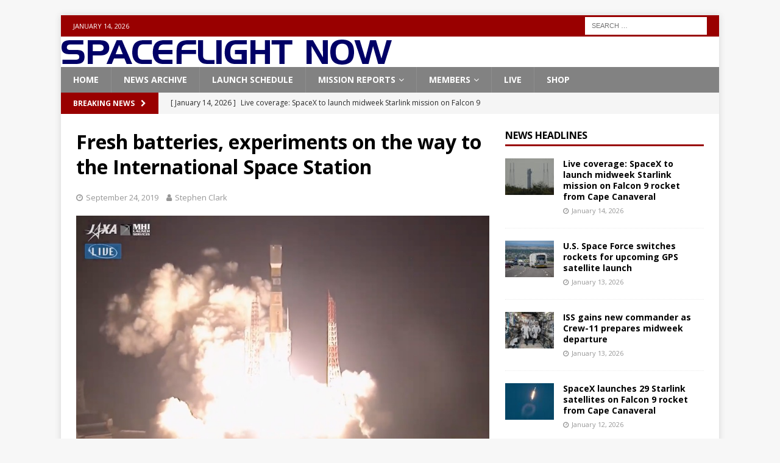

--- FILE ---
content_type: text/html; charset=UTF-8
request_url: https://spaceflightnow.com/2019/09/24/fresh-batteries-experiments-on-the-way-to-the-international-space-station/
body_size: 16337
content:
<!DOCTYPE html>
<html class="no-js mh-one-sb" lang="en-US">
<head>
<meta charset="UTF-8">
<meta name="viewport" content="width=device-width, initial-scale=1.0">
<link rel="profile" href="http://gmpg.org/xfn/11" />
<title>Fresh batteries, experiments on the way to the International Space Station &#8211; Spaceflight Now</title>
<meta name='robots' content='max-image-preview:large' />
<link rel='dns-prefetch' href='//js.stripe.com' />
<link rel='dns-prefetch' href='//checkout.stripe.com' />
<link rel='dns-prefetch' href='//fonts.googleapis.com' />
<link rel="alternate" type="application/rss+xml" title="Spaceflight Now &raquo; Feed" href="https://spaceflightnow.com/feed/" />
<link rel="alternate" type="application/rss+xml" title="Spaceflight Now &raquo; Comments Feed" href="https://spaceflightnow.com/comments/feed/" />
<link rel="alternate" title="oEmbed (JSON)" type="application/json+oembed" href="https://spaceflightnow.com/wp-json/oembed/1.0/embed?url=https%3A%2F%2Fspaceflightnow.com%2F2019%2F09%2F24%2Ffresh-batteries-experiments-on-the-way-to-the-international-space-station%2F" />
<link rel="alternate" title="oEmbed (XML)" type="text/xml+oembed" href="https://spaceflightnow.com/wp-json/oembed/1.0/embed?url=https%3A%2F%2Fspaceflightnow.com%2F2019%2F09%2F24%2Ffresh-batteries-experiments-on-the-way-to-the-international-space-station%2F&#038;format=xml" />
<style id='wp-img-auto-sizes-contain-inline-css' type='text/css'>
img:is([sizes=auto i],[sizes^="auto," i]){contain-intrinsic-size:3000px 1500px}
/*# sourceURL=wp-img-auto-sizes-contain-inline-css */
</style>
<style id='wp-emoji-styles-inline-css' type='text/css'>

	img.wp-smiley, img.emoji {
		display: inline !important;
		border: none !important;
		box-shadow: none !important;
		height: 1em !important;
		width: 1em !important;
		margin: 0 0.07em !important;
		vertical-align: -0.1em !important;
		background: none !important;
		padding: 0 !important;
	}
/*# sourceURL=wp-emoji-styles-inline-css */
</style>
<style id='wp-block-library-inline-css' type='text/css'>
:root{--wp-block-synced-color:#7a00df;--wp-block-synced-color--rgb:122,0,223;--wp-bound-block-color:var(--wp-block-synced-color);--wp-editor-canvas-background:#ddd;--wp-admin-theme-color:#007cba;--wp-admin-theme-color--rgb:0,124,186;--wp-admin-theme-color-darker-10:#006ba1;--wp-admin-theme-color-darker-10--rgb:0,107,160.5;--wp-admin-theme-color-darker-20:#005a87;--wp-admin-theme-color-darker-20--rgb:0,90,135;--wp-admin-border-width-focus:2px}@media (min-resolution:192dpi){:root{--wp-admin-border-width-focus:1.5px}}.wp-element-button{cursor:pointer}:root .has-very-light-gray-background-color{background-color:#eee}:root .has-very-dark-gray-background-color{background-color:#313131}:root .has-very-light-gray-color{color:#eee}:root .has-very-dark-gray-color{color:#313131}:root .has-vivid-green-cyan-to-vivid-cyan-blue-gradient-background{background:linear-gradient(135deg,#00d084,#0693e3)}:root .has-purple-crush-gradient-background{background:linear-gradient(135deg,#34e2e4,#4721fb 50%,#ab1dfe)}:root .has-hazy-dawn-gradient-background{background:linear-gradient(135deg,#faaca8,#dad0ec)}:root .has-subdued-olive-gradient-background{background:linear-gradient(135deg,#fafae1,#67a671)}:root .has-atomic-cream-gradient-background{background:linear-gradient(135deg,#fdd79a,#004a59)}:root .has-nightshade-gradient-background{background:linear-gradient(135deg,#330968,#31cdcf)}:root .has-midnight-gradient-background{background:linear-gradient(135deg,#020381,#2874fc)}:root{--wp--preset--font-size--normal:16px;--wp--preset--font-size--huge:42px}.has-regular-font-size{font-size:1em}.has-larger-font-size{font-size:2.625em}.has-normal-font-size{font-size:var(--wp--preset--font-size--normal)}.has-huge-font-size{font-size:var(--wp--preset--font-size--huge)}.has-text-align-center{text-align:center}.has-text-align-left{text-align:left}.has-text-align-right{text-align:right}.has-fit-text{white-space:nowrap!important}#end-resizable-editor-section{display:none}.aligncenter{clear:both}.items-justified-left{justify-content:flex-start}.items-justified-center{justify-content:center}.items-justified-right{justify-content:flex-end}.items-justified-space-between{justify-content:space-between}.screen-reader-text{border:0;clip-path:inset(50%);height:1px;margin:-1px;overflow:hidden;padding:0;position:absolute;width:1px;word-wrap:normal!important}.screen-reader-text:focus{background-color:#ddd;clip-path:none;color:#444;display:block;font-size:1em;height:auto;left:5px;line-height:normal;padding:15px 23px 14px;text-decoration:none;top:5px;width:auto;z-index:100000}html :where(.has-border-color){border-style:solid}html :where([style*=border-top-color]){border-top-style:solid}html :where([style*=border-right-color]){border-right-style:solid}html :where([style*=border-bottom-color]){border-bottom-style:solid}html :where([style*=border-left-color]){border-left-style:solid}html :where([style*=border-width]){border-style:solid}html :where([style*=border-top-width]){border-top-style:solid}html :where([style*=border-right-width]){border-right-style:solid}html :where([style*=border-bottom-width]){border-bottom-style:solid}html :where([style*=border-left-width]){border-left-style:solid}html :where(img[class*=wp-image-]){height:auto;max-width:100%}:where(figure){margin:0 0 1em}html :where(.is-position-sticky){--wp-admin--admin-bar--position-offset:var(--wp-admin--admin-bar--height,0px)}@media screen and (max-width:600px){html :where(.is-position-sticky){--wp-admin--admin-bar--position-offset:0px}}

/*# sourceURL=wp-block-library-inline-css */
</style><style id='wp-block-search-inline-css' type='text/css'>
.wp-block-search__button{margin-left:10px;word-break:normal}.wp-block-search__button.has-icon{line-height:0}.wp-block-search__button svg{height:1.25em;min-height:24px;min-width:24px;width:1.25em;fill:currentColor;vertical-align:text-bottom}:where(.wp-block-search__button){border:1px solid #ccc;padding:6px 10px}.wp-block-search__inside-wrapper{display:flex;flex:auto;flex-wrap:nowrap;max-width:100%}.wp-block-search__label{width:100%}.wp-block-search.wp-block-search__button-only .wp-block-search__button{box-sizing:border-box;display:flex;flex-shrink:0;justify-content:center;margin-left:0;max-width:100%}.wp-block-search.wp-block-search__button-only .wp-block-search__inside-wrapper{min-width:0!important;transition-property:width}.wp-block-search.wp-block-search__button-only .wp-block-search__input{flex-basis:100%;transition-duration:.3s}.wp-block-search.wp-block-search__button-only.wp-block-search__searchfield-hidden,.wp-block-search.wp-block-search__button-only.wp-block-search__searchfield-hidden .wp-block-search__inside-wrapper{overflow:hidden}.wp-block-search.wp-block-search__button-only.wp-block-search__searchfield-hidden .wp-block-search__input{border-left-width:0!important;border-right-width:0!important;flex-basis:0;flex-grow:0;margin:0;min-width:0!important;padding-left:0!important;padding-right:0!important;width:0!important}:where(.wp-block-search__input){appearance:none;border:1px solid #949494;flex-grow:1;font-family:inherit;font-size:inherit;font-style:inherit;font-weight:inherit;letter-spacing:inherit;line-height:inherit;margin-left:0;margin-right:0;min-width:3rem;padding:8px;text-decoration:unset!important;text-transform:inherit}:where(.wp-block-search__button-inside .wp-block-search__inside-wrapper){background-color:#fff;border:1px solid #949494;box-sizing:border-box;padding:4px}:where(.wp-block-search__button-inside .wp-block-search__inside-wrapper) .wp-block-search__input{border:none;border-radius:0;padding:0 4px}:where(.wp-block-search__button-inside .wp-block-search__inside-wrapper) .wp-block-search__input:focus{outline:none}:where(.wp-block-search__button-inside .wp-block-search__inside-wrapper) :where(.wp-block-search__button){padding:4px 8px}.wp-block-search.aligncenter .wp-block-search__inside-wrapper{margin:auto}.wp-block[data-align=right] .wp-block-search.wp-block-search__button-only .wp-block-search__inside-wrapper{float:right}
/*# sourceURL=https://spaceflightnow.com/wp-includes/blocks/search/style.min.css */
</style>
<style id='global-styles-inline-css' type='text/css'>
:root{--wp--preset--aspect-ratio--square: 1;--wp--preset--aspect-ratio--4-3: 4/3;--wp--preset--aspect-ratio--3-4: 3/4;--wp--preset--aspect-ratio--3-2: 3/2;--wp--preset--aspect-ratio--2-3: 2/3;--wp--preset--aspect-ratio--16-9: 16/9;--wp--preset--aspect-ratio--9-16: 9/16;--wp--preset--color--black: #000000;--wp--preset--color--cyan-bluish-gray: #abb8c3;--wp--preset--color--white: #ffffff;--wp--preset--color--pale-pink: #f78da7;--wp--preset--color--vivid-red: #cf2e2e;--wp--preset--color--luminous-vivid-orange: #ff6900;--wp--preset--color--luminous-vivid-amber: #fcb900;--wp--preset--color--light-green-cyan: #7bdcb5;--wp--preset--color--vivid-green-cyan: #00d084;--wp--preset--color--pale-cyan-blue: #8ed1fc;--wp--preset--color--vivid-cyan-blue: #0693e3;--wp--preset--color--vivid-purple: #9b51e0;--wp--preset--gradient--vivid-cyan-blue-to-vivid-purple: linear-gradient(135deg,rgb(6,147,227) 0%,rgb(155,81,224) 100%);--wp--preset--gradient--light-green-cyan-to-vivid-green-cyan: linear-gradient(135deg,rgb(122,220,180) 0%,rgb(0,208,130) 100%);--wp--preset--gradient--luminous-vivid-amber-to-luminous-vivid-orange: linear-gradient(135deg,rgb(252,185,0) 0%,rgb(255,105,0) 100%);--wp--preset--gradient--luminous-vivid-orange-to-vivid-red: linear-gradient(135deg,rgb(255,105,0) 0%,rgb(207,46,46) 100%);--wp--preset--gradient--very-light-gray-to-cyan-bluish-gray: linear-gradient(135deg,rgb(238,238,238) 0%,rgb(169,184,195) 100%);--wp--preset--gradient--cool-to-warm-spectrum: linear-gradient(135deg,rgb(74,234,220) 0%,rgb(151,120,209) 20%,rgb(207,42,186) 40%,rgb(238,44,130) 60%,rgb(251,105,98) 80%,rgb(254,248,76) 100%);--wp--preset--gradient--blush-light-purple: linear-gradient(135deg,rgb(255,206,236) 0%,rgb(152,150,240) 100%);--wp--preset--gradient--blush-bordeaux: linear-gradient(135deg,rgb(254,205,165) 0%,rgb(254,45,45) 50%,rgb(107,0,62) 100%);--wp--preset--gradient--luminous-dusk: linear-gradient(135deg,rgb(255,203,112) 0%,rgb(199,81,192) 50%,rgb(65,88,208) 100%);--wp--preset--gradient--pale-ocean: linear-gradient(135deg,rgb(255,245,203) 0%,rgb(182,227,212) 50%,rgb(51,167,181) 100%);--wp--preset--gradient--electric-grass: linear-gradient(135deg,rgb(202,248,128) 0%,rgb(113,206,126) 100%);--wp--preset--gradient--midnight: linear-gradient(135deg,rgb(2,3,129) 0%,rgb(40,116,252) 100%);--wp--preset--font-size--small: 13px;--wp--preset--font-size--medium: 20px;--wp--preset--font-size--large: 36px;--wp--preset--font-size--x-large: 42px;--wp--preset--spacing--20: 0.44rem;--wp--preset--spacing--30: 0.67rem;--wp--preset--spacing--40: 1rem;--wp--preset--spacing--50: 1.5rem;--wp--preset--spacing--60: 2.25rem;--wp--preset--spacing--70: 3.38rem;--wp--preset--spacing--80: 5.06rem;--wp--preset--shadow--natural: 6px 6px 9px rgba(0, 0, 0, 0.2);--wp--preset--shadow--deep: 12px 12px 50px rgba(0, 0, 0, 0.4);--wp--preset--shadow--sharp: 6px 6px 0px rgba(0, 0, 0, 0.2);--wp--preset--shadow--outlined: 6px 6px 0px -3px rgb(255, 255, 255), 6px 6px rgb(0, 0, 0);--wp--preset--shadow--crisp: 6px 6px 0px rgb(0, 0, 0);}:where(.is-layout-flex){gap: 0.5em;}:where(.is-layout-grid){gap: 0.5em;}body .is-layout-flex{display: flex;}.is-layout-flex{flex-wrap: wrap;align-items: center;}.is-layout-flex > :is(*, div){margin: 0;}body .is-layout-grid{display: grid;}.is-layout-grid > :is(*, div){margin: 0;}:where(.wp-block-columns.is-layout-flex){gap: 2em;}:where(.wp-block-columns.is-layout-grid){gap: 2em;}:where(.wp-block-post-template.is-layout-flex){gap: 1.25em;}:where(.wp-block-post-template.is-layout-grid){gap: 1.25em;}.has-black-color{color: var(--wp--preset--color--black) !important;}.has-cyan-bluish-gray-color{color: var(--wp--preset--color--cyan-bluish-gray) !important;}.has-white-color{color: var(--wp--preset--color--white) !important;}.has-pale-pink-color{color: var(--wp--preset--color--pale-pink) !important;}.has-vivid-red-color{color: var(--wp--preset--color--vivid-red) !important;}.has-luminous-vivid-orange-color{color: var(--wp--preset--color--luminous-vivid-orange) !important;}.has-luminous-vivid-amber-color{color: var(--wp--preset--color--luminous-vivid-amber) !important;}.has-light-green-cyan-color{color: var(--wp--preset--color--light-green-cyan) !important;}.has-vivid-green-cyan-color{color: var(--wp--preset--color--vivid-green-cyan) !important;}.has-pale-cyan-blue-color{color: var(--wp--preset--color--pale-cyan-blue) !important;}.has-vivid-cyan-blue-color{color: var(--wp--preset--color--vivid-cyan-blue) !important;}.has-vivid-purple-color{color: var(--wp--preset--color--vivid-purple) !important;}.has-black-background-color{background-color: var(--wp--preset--color--black) !important;}.has-cyan-bluish-gray-background-color{background-color: var(--wp--preset--color--cyan-bluish-gray) !important;}.has-white-background-color{background-color: var(--wp--preset--color--white) !important;}.has-pale-pink-background-color{background-color: var(--wp--preset--color--pale-pink) !important;}.has-vivid-red-background-color{background-color: var(--wp--preset--color--vivid-red) !important;}.has-luminous-vivid-orange-background-color{background-color: var(--wp--preset--color--luminous-vivid-orange) !important;}.has-luminous-vivid-amber-background-color{background-color: var(--wp--preset--color--luminous-vivid-amber) !important;}.has-light-green-cyan-background-color{background-color: var(--wp--preset--color--light-green-cyan) !important;}.has-vivid-green-cyan-background-color{background-color: var(--wp--preset--color--vivid-green-cyan) !important;}.has-pale-cyan-blue-background-color{background-color: var(--wp--preset--color--pale-cyan-blue) !important;}.has-vivid-cyan-blue-background-color{background-color: var(--wp--preset--color--vivid-cyan-blue) !important;}.has-vivid-purple-background-color{background-color: var(--wp--preset--color--vivid-purple) !important;}.has-black-border-color{border-color: var(--wp--preset--color--black) !important;}.has-cyan-bluish-gray-border-color{border-color: var(--wp--preset--color--cyan-bluish-gray) !important;}.has-white-border-color{border-color: var(--wp--preset--color--white) !important;}.has-pale-pink-border-color{border-color: var(--wp--preset--color--pale-pink) !important;}.has-vivid-red-border-color{border-color: var(--wp--preset--color--vivid-red) !important;}.has-luminous-vivid-orange-border-color{border-color: var(--wp--preset--color--luminous-vivid-orange) !important;}.has-luminous-vivid-amber-border-color{border-color: var(--wp--preset--color--luminous-vivid-amber) !important;}.has-light-green-cyan-border-color{border-color: var(--wp--preset--color--light-green-cyan) !important;}.has-vivid-green-cyan-border-color{border-color: var(--wp--preset--color--vivid-green-cyan) !important;}.has-pale-cyan-blue-border-color{border-color: var(--wp--preset--color--pale-cyan-blue) !important;}.has-vivid-cyan-blue-border-color{border-color: var(--wp--preset--color--vivid-cyan-blue) !important;}.has-vivid-purple-border-color{border-color: var(--wp--preset--color--vivid-purple) !important;}.has-vivid-cyan-blue-to-vivid-purple-gradient-background{background: var(--wp--preset--gradient--vivid-cyan-blue-to-vivid-purple) !important;}.has-light-green-cyan-to-vivid-green-cyan-gradient-background{background: var(--wp--preset--gradient--light-green-cyan-to-vivid-green-cyan) !important;}.has-luminous-vivid-amber-to-luminous-vivid-orange-gradient-background{background: var(--wp--preset--gradient--luminous-vivid-amber-to-luminous-vivid-orange) !important;}.has-luminous-vivid-orange-to-vivid-red-gradient-background{background: var(--wp--preset--gradient--luminous-vivid-orange-to-vivid-red) !important;}.has-very-light-gray-to-cyan-bluish-gray-gradient-background{background: var(--wp--preset--gradient--very-light-gray-to-cyan-bluish-gray) !important;}.has-cool-to-warm-spectrum-gradient-background{background: var(--wp--preset--gradient--cool-to-warm-spectrum) !important;}.has-blush-light-purple-gradient-background{background: var(--wp--preset--gradient--blush-light-purple) !important;}.has-blush-bordeaux-gradient-background{background: var(--wp--preset--gradient--blush-bordeaux) !important;}.has-luminous-dusk-gradient-background{background: var(--wp--preset--gradient--luminous-dusk) !important;}.has-pale-ocean-gradient-background{background: var(--wp--preset--gradient--pale-ocean) !important;}.has-electric-grass-gradient-background{background: var(--wp--preset--gradient--electric-grass) !important;}.has-midnight-gradient-background{background: var(--wp--preset--gradient--midnight) !important;}.has-small-font-size{font-size: var(--wp--preset--font-size--small) !important;}.has-medium-font-size{font-size: var(--wp--preset--font-size--medium) !important;}.has-large-font-size{font-size: var(--wp--preset--font-size--large) !important;}.has-x-large-font-size{font-size: var(--wp--preset--font-size--x-large) !important;}
/*# sourceURL=global-styles-inline-css */
</style>

<style id='classic-theme-styles-inline-css' type='text/css'>
/*! This file is auto-generated */
.wp-block-button__link{color:#fff;background-color:#32373c;border-radius:9999px;box-shadow:none;text-decoration:none;padding:calc(.667em + 2px) calc(1.333em + 2px);font-size:1.125em}.wp-block-file__button{background:#32373c;color:#fff;text-decoration:none}
/*# sourceURL=/wp-includes/css/classic-themes.min.css */
</style>
<link rel='stylesheet' id='stripe-checkout-button-css' href='https://checkout.stripe.com/v3/checkout/button.css' type='text/css' media='all' />
<link rel='stylesheet' id='simpay-public-css' href='https://spaceflightnow.com/wp-content/plugins/stripe/includes/core/assets/css/simpay-public.min.css?ver=4.16.1' type='text/css' media='all' />
<link rel='stylesheet' id='mh-magazine-css' href='https://spaceflightnow.com/wp-content/themes/mh-magazine/style.css?ver=6.9' type='text/css' media='all' />
<link rel='stylesheet' id='mh-magazine-child-css' href='https://spaceflightnow.com/wp-content/themes/mh-magazine-child/style.css?ver=6.9' type='text/css' media='all' />
<link rel='stylesheet' id='mh-font-awesome-css' href='https://spaceflightnow.com/wp-content/themes/mh-magazine/includes/font-awesome.min.css' type='text/css' media='all' />
<link rel='stylesheet' id='mh-google-fonts-css' href='https://fonts.googleapis.com/css?family=Open+Sans:300,400,400italic,600,700' type='text/css' media='all' />
<script type="text/javascript" src="https://spaceflightnow.com/wp-includes/js/jquery/jquery.min.js?ver=3.7.1" id="jquery-core-js"></script>
<script type="text/javascript" src="https://spaceflightnow.com/wp-includes/js/jquery/jquery-migrate.min.js?ver=3.4.1" id="jquery-migrate-js"></script>
<script type="text/javascript" src="https://spaceflightnow.com/wp-content/themes/mh-magazine/js/scripts.js?ver=3.9.13" id="mh-scripts-js"></script>
<link rel="https://api.w.org/" href="https://spaceflightnow.com/wp-json/" /><link rel="alternate" title="JSON" type="application/json" href="https://spaceflightnow.com/wp-json/wp/v2/posts/40866" /><link rel="EditURI" type="application/rsd+xml" title="RSD" href="https://spaceflightnow.com/xmlrpc.php?rsd" />
<meta name="generator" content="WordPress 6.9" />
<link rel="canonical" href="https://spaceflightnow.com/2019/09/24/fresh-batteries-experiments-on-the-way-to-the-international-space-station/" />
<link rel='shortlink' href='https://spaceflightnow.com/?p=40866' />
<script type="text/javascript">
  (function(c) {
    var script = document.createElement("script");
    script.src = "https://js.memberful.com/embed.js";
    script.onload = function() { Memberful.setup(c) };
    document.head.appendChild(script);
  })({
    site: ["https:\/\/spaceflightnow.memberful.com"]  });
</script>
<meta name="viewport" content="width=device-width, minimum-scale=1" /><style type="text/css">
.mh-navigation li:hover, .mh-navigation ul li:hover > ul, .mh-main-nav-wrap, .mh-main-nav, .mh-social-nav li a:hover, .entry-tags li, .mh-slider-caption, .mh-widget-layout8 .mh-widget-title .mh-footer-widget-title-inner, .mh-widget-col-1 .mh-slider-caption, .mh-widget-col-1 .mh-posts-lineup-caption, .mh-carousel-layout1, .mh-spotlight-widget, .mh-social-widget li a, .mh-author-bio-widget, .mh-footer-widget .mh-tab-comment-excerpt, .mh-nip-item:hover .mh-nip-overlay, .mh-widget .tagcloud a, .mh-footer-widget .tagcloud a, .mh-footer, .mh-copyright-wrap, input[type=submit]:hover, #infinite-handle span:hover { background: #828282; }
.mh-extra-nav-bg { background: rgba(130, 130, 130, 0.2); }
.mh-slider-caption, .mh-posts-stacked-title, .mh-posts-lineup-caption { background: #828282; background: rgba(130, 130, 130, 0.8); }
@media screen and (max-width: 900px) { #mh-mobile .mh-slider-caption, #mh-mobile .mh-posts-lineup-caption { background: rgba(130, 130, 130, 1); } }
.slicknav_menu, .slicknav_nav ul, #mh-mobile .mh-footer-widget .mh-posts-stacked-overlay { border-color: #828282; }
.mh-copyright, .mh-copyright a { color: #fff; }
.mh-widget-layout4 .mh-widget-title { background: #990000; background: rgba(153, 0, 0, 0.6); }
.mh-preheader, .mh-wide-layout .mh-subheader, .mh-ticker-title, .mh-main-nav li:hover, .mh-footer-nav, .slicknav_menu, .slicknav_btn, .slicknav_nav .slicknav_item:hover, .slicknav_nav a:hover, .mh-back-to-top, .mh-subheading, .entry-tags .fa, .entry-tags li:hover, .mh-widget-layout2 .mh-widget-title, .mh-widget-layout4 .mh-widget-title-inner, .mh-widget-layout4 .mh-footer-widget-title, .mh-widget-layout5 .mh-widget-title-inner, .mh-widget-layout6 .mh-widget-title, #mh-mobile .flex-control-paging li a.flex-active, .mh-image-caption, .mh-carousel-layout1 .mh-carousel-caption, .mh-tab-button.active, .mh-tab-button.active:hover, .mh-footer-widget .mh-tab-button.active, .mh-social-widget li:hover a, .mh-footer-widget .mh-social-widget li a, .mh-footer-widget .mh-author-bio-widget, .tagcloud a:hover, .mh-widget .tagcloud a:hover, .mh-footer-widget .tagcloud a:hover, .mh-posts-stacked-item .mh-meta, .page-numbers:hover, .mh-loop-pagination .current, .mh-comments-pagination .current, .pagelink, a:hover .pagelink, input[type=submit], #infinite-handle span { background: #990000; }
.mh-main-nav-wrap .slicknav_nav ul, blockquote, .mh-widget-layout1 .mh-widget-title, .mh-widget-layout3 .mh-widget-title, .mh-widget-layout5 .mh-widget-title, .mh-widget-layout8 .mh-widget-title:after, #mh-mobile .mh-slider-caption, .mh-carousel-layout1, .mh-spotlight-widget, .mh-author-bio-widget, .mh-author-bio-title, .mh-author-bio-image-frame, .mh-video-widget, .mh-tab-buttons, textarea:hover, input[type=text]:hover, input[type=email]:hover, input[type=tel]:hover, input[type=url]:hover { border-color: #990000; }
.mh-header-tagline, .mh-dropcap, .mh-carousel-layout1 .flex-direction-nav a, .mh-carousel-layout2 .mh-carousel-caption, .mh-posts-digest-small-category, .mh-posts-lineup-more, .bypostauthor .fn:after, .mh-comment-list .comment-reply-link:before, #respond #cancel-comment-reply-link:before { color: #990000; }
.entry-content a { color: #000000; }
a:hover, .entry-content a:hover, #respond a:hover, #respond #cancel-comment-reply-link:hover, #respond .logged-in-as a:hover, .mh-comment-list .comment-meta a:hover, .mh-ping-list .mh-ping-item a:hover, .mh-meta a:hover, .mh-breadcrumb a:hover, .mh-tabbed-widget a:hover { color: #cea45a; }
</style>
<!--[if lt IE 9]>
<script src="https://spaceflightnow.com/wp-content/themes/mh-magazine/js/css3-mediaqueries.js"></script>
<![endif]-->
</head>
<body id="mh-mobile" class="wp-singular post-template-default single single-post postid-40866 single-format-standard wp-theme-mh-magazine wp-child-theme-mh-magazine-child mh-boxed-layout mh-right-sb mh-loop-layout1 mh-widget-layout1 mh-loop-hide-caption" itemscope="itemscope" itemtype="https://schema.org/WebPage">
<div class="mh-container mh-container-outer">
<div class="mh-header-nav-mobile clearfix"></div>
	<div class="mh-preheader">
    	<div class="mh-container mh-container-inner mh-row clearfix">
							<div class="mh-header-bar-content mh-header-bar-top-left mh-col-2-3 clearfix">
											<div class="mh-header-date mh-header-date-top">
							January 14, 2026						</div>
									</div>
										<div class="mh-header-bar-content mh-header-bar-top-right mh-col-1-3 clearfix">
											<aside class="mh-header-search mh-header-search-top">
							<form role="search" method="get" class="search-form" action="https://spaceflightnow.com/">
				<label>
					<span class="screen-reader-text">Search for:</span>
					<input type="search" class="search-field" placeholder="Search &hellip;" value="" name="s" />
				</label>
				<input type="submit" class="search-submit" value="Search" />
			</form>						</aside>
									</div>
					</div>
	</div>
<header class="mh-header" itemscope="itemscope" itemtype="https://schema.org/WPHeader">
	<div class="mh-container mh-container-inner clearfix">
		<div class="mh-custom-header clearfix">
<a class="mh-header-image-link" href="https://spaceflightnow.com/" title="Spaceflight Now" rel="home">
<img class="mh-header-image" src="https://spaceflightnow.com/wp-content/uploads/2015/09/SFN-Logo-Blue1.png" height="50" width="543" alt="Spaceflight Now" />
</a>
</div>
	</div>
	<div class="mh-main-nav-wrap">
		<nav class="mh-navigation mh-main-nav mh-container mh-container-inner clearfix" itemscope="itemscope" itemtype="https://schema.org/SiteNavigationElement">
			<div class="menu-navigation-container"><ul id="menu-navigation" class="menu"><li id="menu-item-30" class="menu-item menu-item-type-post_type menu-item-object-page menu-item-home menu-item-30"><a href="https://spaceflightnow.com/">Home</a></li>
<li id="menu-item-40" class="menu-item menu-item-type-taxonomy menu-item-object-category current-post-ancestor current-menu-parent current-post-parent menu-item-40"><a href="https://spaceflightnow.com/category/news-archive/">News Archive</a></li>
<li id="menu-item-60872" class="menu-item menu-item-type-post_type menu-item-object-page menu-item-60872"><a href="https://spaceflightnow.com/launch-schedule/">Launch Schedule</a></li>
<li id="menu-item-51" class="menu-item menu-item-type-taxonomy menu-item-object-category current-post-ancestor current-menu-parent current-post-parent menu-item-has-children menu-item-51"><a href="https://spaceflightnow.com/category/mission-reports/">Mission Reports</a>
<ul class="sub-menu">
	<li id="menu-item-61028" class="menu-item menu-item-type-taxonomy menu-item-object-category menu-item-61028"><a href="https://spaceflightnow.com/category/antares/">Antares Launcher</a></li>
	<li id="menu-item-258" class="menu-item menu-item-type-taxonomy menu-item-object-category menu-item-258"><a href="https://spaceflightnow.com/category/mission-reports/ariane-5/">Ariane 5</a></li>
	<li id="menu-item-52" class="menu-item menu-item-type-taxonomy menu-item-object-category menu-item-52"><a href="https://spaceflightnow.com/category/atlas5/">Atlas 5</a></li>
	<li id="menu-item-58" class="menu-item menu-item-type-taxonomy menu-item-object-category menu-item-58"><a href="https://spaceflightnow.com/category/delta-4/">Delta 4</a></li>
	<li id="menu-item-13107" class="menu-item menu-item-type-taxonomy menu-item-object-category menu-item-13107"><a href="https://spaceflightnow.com/category/falcon-9/">Falcon 9</a></li>
	<li id="menu-item-29391" class="menu-item menu-item-type-taxonomy menu-item-object-category menu-item-29391"><a href="https://spaceflightnow.com/category/falcon-heavy/">Falcon Heavy</a></li>
	<li id="menu-item-115" class="menu-item menu-item-type-taxonomy menu-item-object-category menu-item-115"><a href="https://spaceflightnow.com/category/h-2a/">H-2A</a></li>
	<li id="menu-item-212" class="menu-item menu-item-type-taxonomy menu-item-object-category menu-item-212"><a href="https://spaceflightnow.com/category/soyuz/">Soyuz</a></li>
	<li id="menu-item-211" class="menu-item menu-item-type-taxonomy menu-item-object-category current-post-ancestor current-menu-parent current-post-parent menu-item-211"><a href="https://spaceflightnow.com/category/space-station/">Space Station</a></li>
</ul>
</li>
<li id="menu-item-9304" class="menu-item menu-item-type-taxonomy menu-item-object-category menu-item-has-children menu-item-9304"><a href="https://spaceflightnow.com/category/members/">Members</a>
<ul class="sub-menu">
	<li id="menu-item-34943" class="menu-item menu-item-type-custom menu-item-object-custom menu-item-34943"><a href="https://spaceflightnow.com/?memberful_endpoint=auth">Sign in</a></li>
	<li id="menu-item-11785" class="menu-item menu-item-type-post_type menu-item-object-page menu-item-11785"><a href="https://spaceflightnow.com/subscribe-to-spaceflight-now/">Become a member</a></li>
	<li id="menu-item-34942" class="menu-item menu-item-type-taxonomy menu-item-object-category menu-item-34942"><a href="https://spaceflightnow.com/category/members/">Members Content</a></li>
</ul>
</li>
<li id="menu-item-62210" class="menu-item menu-item-type-post_type menu-item-object-page menu-item-62210"><a href="https://spaceflightnow.com/launch-pad-live/">Live</a></li>
<li id="menu-item-17327" class="menu-item menu-item-type-custom menu-item-object-custom menu-item-17327"><a href="https://shop.spaceflightnow.com">Shop</a></li>
</ul></div>		</nav>
	</div>
	</header>
	<div class="mh-subheader">
		<div class="mh-container mh-container-inner mh-row clearfix">
							<div class="mh-header-bar-content mh-header-bar-bottom-left mh-col-2-3 clearfix">
											<div class="mh-header-ticker mh-header-ticker-bottom">
							<div class="mh-ticker-bottom">
			<div class="mh-ticker-title mh-ticker-title-bottom">
			Breaking News<i class="fa fa-chevron-right"></i>		</div>
		<div class="mh-ticker-content mh-ticker-content-bottom">
		<ul id="mh-ticker-loop-bottom">				<li class="mh-ticker-item mh-ticker-item-bottom">
					<a href="https://spaceflightnow.com/2026/01/14/live-coverage-spacex-to-launch-midweek-starlink-mission-on-falcon-9-rocket-from-cape-canaveral/" title="Live coverage: SpaceX to launch midweek Starlink mission on Falcon 9 rocket from Cape Canaveral">
						<span class="mh-ticker-item-date mh-ticker-item-date-bottom">
                        	[ January 14, 2026 ]                        </span>
						<span class="mh-ticker-item-title mh-ticker-item-title-bottom">
							Live coverage: SpaceX to launch midweek Starlink mission on Falcon 9 rocket from Cape Canaveral						</span>
													<span class="mh-ticker-item-cat mh-ticker-item-cat-bottom">
								<i class="fa fa-caret-right"></i>
																Falcon 9							</span>
											</a>
				</li>				<li class="mh-ticker-item mh-ticker-item-bottom">
					<a href="https://spaceflightnow.com/2026/01/13/u-s-space-force-switches-rockets-for-upcoming-gps-satellite-launch/" title="U.S. Space Force switches rockets for upcoming GPS satellite launch">
						<span class="mh-ticker-item-date mh-ticker-item-date-bottom">
                        	[ January 13, 2026 ]                        </span>
						<span class="mh-ticker-item-title mh-ticker-item-title-bottom">
							U.S. Space Force switches rockets for upcoming GPS satellite launch						</span>
													<span class="mh-ticker-item-cat mh-ticker-item-cat-bottom">
								<i class="fa fa-caret-right"></i>
																Falcon 9							</span>
											</a>
				</li>				<li class="mh-ticker-item mh-ticker-item-bottom">
					<a href="https://spaceflightnow.com/2026/01/13/iss-gains-new-commander-as-crew-11-prepares-midweek-departure/" title="ISS gains new commander as Crew-11 prepares midweek departure">
						<span class="mh-ticker-item-date mh-ticker-item-date-bottom">
                        	[ January 13, 2026 ]                        </span>
						<span class="mh-ticker-item-title mh-ticker-item-title-bottom">
							ISS gains new commander as Crew-11 prepares midweek departure						</span>
													<span class="mh-ticker-item-cat mh-ticker-item-cat-bottom">
								<i class="fa fa-caret-right"></i>
																Mission Reports							</span>
											</a>
				</li>				<li class="mh-ticker-item mh-ticker-item-bottom">
					<a href="https://spaceflightnow.com/2026/01/12/live-coverage-spacex-to-launch-29-starlink-satellites-on-falcon-9-rocket-from-cape-canaveral-7/" title="SpaceX launches 29 Starlink satellites on Falcon 9 rocket from Cape Canaveral">
						<span class="mh-ticker-item-date mh-ticker-item-date-bottom">
                        	[ January 12, 2026 ]                        </span>
						<span class="mh-ticker-item-title mh-ticker-item-title-bottom">
							SpaceX launches 29 Starlink satellites on Falcon 9 rocket from Cape Canaveral						</span>
													<span class="mh-ticker-item-cat mh-ticker-item-cat-bottom">
								<i class="fa fa-caret-right"></i>
																Falcon 9							</span>
											</a>
				</li>				<li class="mh-ticker-item mh-ticker-item-bottom">
					<a href="https://spaceflightnow.com/2026/01/12/indias-pslv-suffers-second-consecutive-launch-failure-16-satellites-lost/" title="India’s PSLV suffers second consecutive launch failure, 16 satellites lost">
						<span class="mh-ticker-item-date mh-ticker-item-date-bottom">
                        	[ January 12, 2026 ]                        </span>
						<span class="mh-ticker-item-title mh-ticker-item-title-bottom">
							India’s PSLV suffers second consecutive launch failure, 16 satellites lost						</span>
													<span class="mh-ticker-item-cat mh-ticker-item-cat-bottom">
								<i class="fa fa-caret-right"></i>
																Mission Reports							</span>
											</a>
				</li>		</ul>
	</div>
</div>						</div>
									</div>
										<div class="mh-header-bar-content mh-header-bar-bottom-right mh-col-1-3 clearfix">
									</div>
					</div>
	</div>
<div class="mh-wrapper clearfix">
	<div class="mh-main clearfix">
		<div id="main-content" class="mh-content" role="main" itemprop="mainContentOfPage"><article id="post-40866" class="post-40866 post type-post status-publish format-standard has-post-thumbnail hentry category-mission-reports category-news-archive category-space-station tag-h-2b tag-h-2b-f8 tag-htv tag-htv-8 tag-international-space-station tag-iss-cargo tag-japan tag-jaxa tag-launch tag-lithium-ion-batteries tag-mhi tag-tanegashima-space-center">
	<header class="entry-header clearfix"><h1 class="entry-title">Fresh batteries, experiments on the way to the International Space Station</h1><div class="mh-meta entry-meta">
<span class="entry-meta-date updated"><i class="fa fa-clock-o"></i><a href="https://spaceflightnow.com/2019/09/">September 24, 2019</a></span>
<span class="entry-meta-author author vcard"><i class="fa fa-user"></i><a class="fn" href="https://spaceflightnow.com/author/stephen-clark/">Stephen Clark</a></span>
</div>
	</header>
		<div class="entry-content clearfix"><figure id="attachment_40864" aria-describedby="caption-attachment-40864" style="width: 900px" class="wp-caption alignnone"><img fetchpriority="high" decoding="async" class="size-full wp-image-40864" src="http://spaceflightnow.com/wp-content/uploads/2019/09/htv8_launch1.jpg" alt="" width="900" height="497" srcset="https://spaceflightnow.com/wp-content/uploads/2019/09/htv8_launch1.jpg 900w, https://spaceflightnow.com/wp-content/uploads/2019/09/htv8_launch1-300x166.jpg 300w, https://spaceflightnow.com/wp-content/uploads/2019/09/htv8_launch1-768x424.jpg 768w, https://spaceflightnow.com/wp-content/uploads/2019/09/htv8_launch1-678x374.jpg 678w" sizes="(max-width: 900px) 100vw, 900px" /><figcaption id="caption-attachment-40864" class="wp-caption-text">A Japanese H-2B rocket lifts off with the eighth HTV resupply freighter. Credit: MHI/JAXA</figcaption></figure>
<p>A Japanese H-2B rocket fired into orbit Tuesday from the Tanegashima Space Center with an automated cargo freighter loaded with more than 4.1 tons of batteries, experiments, spacewalk equipment, water and provisions for the International Space Station.</p>
<p>The unpiloted cargo ship lifted off at 1605:05 GMT (12:05:05 p.m. EDT) Tuesday from Launch Pad No. 2 at Tanegashima, an oceanfront spaceport on an island in southern Japan.</p>
<p>The 186-foot-tall (56.6-meter) H-2B rocket proceeded through an apparently trouble-free countdown Tuesday. After filling the rocket with super-cold liquid hydrogen and liquid oxygen propellants, the H-2B launch team managed by Mitsubishi Heavy Industries gave approval to proceed with final launch preps, culminating in ignition of two liquid-fueled LE-7A main engines at T-minus 5.2 seconds.</p>
<p>After passing a computer-run health check, the H-2B rocket fired four strap-on solid rocket boosters to climb away from the Tanegashima Space Center with more than 2 million pounds of thrust.</p>
<p>Liftoff occurred at 1:05 a.m. local time in Japan, two weeks after a previous H-2B countdown was halted by a dramatic fire on the launch pad.</p>
<p>Japanese engineers called off the mission&#8217;s first launch attempt Sept. 10 after the fire, and ground crews returned the H-2B rocket to its assembly building for inspections. Officials determined the fire was likely caused by static electricity and high concentrations of oxygen that dripped from the rocket&#8217;s main engines during the Sept. 10 countdown.</p>
<p>After instituting unspecific &#8220;corrective actions,&#8221; MHI returned the H-2B rocket to the launch pad a half-day before Tuesday&#8217;s launch to begin a new countdown.</p>
<p>No such trouble occurred Tuesday, and the H-2B rocket quickly turned to the southeast to climb into space over the Pacific Ocean. The precise launch time Tuesday was set to allow Japan&#8217;s eighth H-2 Transfer Vehicle to enter an orbit aligned with the orbital plane of the International Space Station, setting the stage for an automated laser-guided rendezvous Saturday.</p>
<figure id="attachment_40668" aria-describedby="caption-attachment-40668" style="width: 900px" class="wp-caption alignnone"><img decoding="async" class="size-full wp-image-40668" src="http://spaceflightnow.com/wp-content/uploads/2019/09/c2ab072e7402bc08e77c96b3c07ffcb4.jpg" alt="" width="900" height="600" srcset="https://spaceflightnow.com/wp-content/uploads/2019/09/c2ab072e7402bc08e77c96b3c07ffcb4.jpg 900w, https://spaceflightnow.com/wp-content/uploads/2019/09/c2ab072e7402bc08e77c96b3c07ffcb4-300x200.jpg 300w, https://spaceflightnow.com/wp-content/uploads/2019/09/c2ab072e7402bc08e77c96b3c07ffcb4-768x512.jpg 768w, https://spaceflightnow.com/wp-content/uploads/2019/09/c2ab072e7402bc08e77c96b3c07ffcb4-678x452.jpg 678w" sizes="(max-width: 900px) 100vw, 900px" /><figcaption id="caption-attachment-40668" class="wp-caption-text">Japan&#8217;s eighth HTV supply ship is seen during launch preparations at the Tanegashima Space Center. Credit: JAXA</figcaption></figure>
<p>The H-2B rocket shed its four solid rocket boosters, payload fairing, and first stage in the first six minutes of the mission. A second stage powered by a single hydrogen-fueled LE-5B engine delivered the HTV supply ship into a preliminary orbit around 15 minutes after liftoff.</p>
<p>Japanese mission controllers confirmed the barrel-shaped HTV launched into an on-target orbit, and the cargo freighter began charging its batteries with its body-mounted solar panels.</p>
<p>Tuesday&#8217;s launch made the H-2B rocket eight-for-eight in launches since debuting on Japan&#8217;s first HTV resupply mission in 2009.</p>
<p>The HTV 8 mission is also known as Kounotori 8. Kounotori means &#8220;white stork&#8221; in Japanese.</p>
<p>Packed with some 8,326 pounds (3,777 kilograms) of equipment, experiments and crew provisions, the Kounotori 8 spacecraft will approach the space station in autopilot mode Saturday. The space station crew will use the lab’s Canadian-built robotic arm to capture the HTV supply ship around 7:15 a.m. EDT (1115 GMT) Saturday, then bring the spacecraft to a berthing port on the station’s Harmony module.</p>
<p>The crew inside the station will get to work unpacking 5,313 pounds (2,410 kilograms) of cargo inside the HTV’s pressurized logistics carrier. Meanwhile, robots outside the station will extract a pallet from the HTV’s unpressurized cargo bay containing six lithium-ion batteries to upgrade the space station’s power system.</p>
<p>Astronauts Nick Hague and Andrew Morgan on the space station will conduct five spacewalks — the first is set for Oct. 6 — to begin installing the fresh batteries, which will replace aging and less-capable nickel-hydrogen batteries on the P6 solar array module on the far port side of the station’s truss backbone.</p>
<p>The Kounotori 8 mission will deliver the third set of six lithium-ion batteries to upgrade the space station’s four huge U.S.-built external power modules, each of which features solar array wings that span 240 feet (73 meters) tip-to-tip. The sixth HTV mission in 2016 carried the first set of new batteries to the station, followed by a second batch last year on the Kounotori 7 resupply mission.</p>
<p>A final set of six batteries will launch on the ninth HTV flight next year.</p>
<p>Each solar array section powers two electrical channels with 12 charging nickel-hydrogen batteries, and NASA is replacing the old batteries in power truss section with six lighter, more efficient lithium-ion batteries.</p>
<figure id="attachment_40868" aria-describedby="caption-attachment-40868" style="width: 900px" class="wp-caption alignnone"><img decoding="async" class="size-full wp-image-40868" src="http://spaceflightnow.com/wp-content/uploads/2019/09/1e9a68e6d16f98bf43210295be4f00d0-2.jpg" alt="" width="900" height="600" srcset="https://spaceflightnow.com/wp-content/uploads/2019/09/1e9a68e6d16f98bf43210295be4f00d0-2.jpg 900w, https://spaceflightnow.com/wp-content/uploads/2019/09/1e9a68e6d16f98bf43210295be4f00d0-2-300x200.jpg 300w, https://spaceflightnow.com/wp-content/uploads/2019/09/1e9a68e6d16f98bf43210295be4f00d0-2-768x512.jpg 768w, https://spaceflightnow.com/wp-content/uploads/2019/09/1e9a68e6d16f98bf43210295be4f00d0-2-678x452.jpg 678w" sizes="(max-width: 900px) 100vw, 900px" /><figcaption id="caption-attachment-40868" class="wp-caption-text">Six new lithium-ion batteries are loaded on a cargo pallet riding inside Japan&#8217;s Kounotori 8 spacecraft. Credit: JAXA</figcaption></figure>
<p>JAXA uses the HTV missions as part of its contribution to the space station program. Each HTV cargo freighter measures about 33 feet (10 meters) long and about 14 feet (4.4 meters) in diameter.</p>
<p>The Kounotori 8 mission is also carrying food, fresh drinking water, a high-pressure gas tank to recharge the space station’s internal atmosphere with oxygen and nitrogen, and spacewalking tools, such as high-definition cameras and equipment for a series of repair spacewalks planned later this year for the Alpha Magnetic Spectrometer-2 cosmic ray experiment.</p>
<p>The HTV will also deliver research payloads to the space station.</p>
<p>One of the experiments will demonstrate a high-speed satellite laser communications system developed by JAXA and Sony Computer Science Laboratories. The technology demonstrator will test a laser link with a ground station, which can accommodate higher-bandwidth communications than radio systems.</p>
<p>“This technology, which employs a laser for in-orbit mass-data communication, will likely be widely used not only in the telecommunications industry, but in the future as a means of communication in the field of exploration,” said Koichi Wakata, a JAXA vice president, in a statement. “Specifically, it can be used as a means of communication between the Earth and the International Space Station, the moon, and Mars. There is a wide range of potential applications, such as communication with the moon rovers.”</p>
<p>The Small Optical Link for International Space Station, or SOLISS, experiment will be mounted on an experiment platform outside the space station’s Japanese Kibo laboratory module.</p>
<p>“Sony CSL is taking advantage of the in-orbit demonstrations to complete our long-distance laser communication system,” said Hiroaki Kitano, president of Sony CSL. “It will be the first step for Sony to build upon the results of these demonstrations and put it into practical use in society as we commercialize it.</p>
<p>“The opportunity to use Kibo for the in-orbit demonstrations makes it possible to greatly advance the research and development of the optical communication system, much more quickly than if we had launched a small satellite for the same purpose on our own,” Kitano said. “The SOLISS system is built using consumer components. After the demonstrations, we will retrieve the SOLISS unit and perform follow-up analyses, which we expect will further accelerate our commercialization process.”</p>
<p>Japan’s Hourglass experiment also launched on the eighth HTV mission to help scientists investigate the behavior of soil and rock particles under low gravity, simulating the conditions future probes might encounter on a small planet or asteroid.</p>
<p>New hardware for a cellular biology experiment rack is also flying to the space station on the Kounotori 8 spacecraft, expanding the station’s capabilities for biological research.</p>
<p>Three CubeSats are also riding to the station inside the Kounotori 8 spacecraft. Once they arrive at the station, astronauts will transfer them to the Japanese Kibo module, where they will install them into a deployer for release into orbit through an airlock.</p>
<p>The 2-pound (1-kilogram) NARSSCube 1 nanosatellite was developed by Egypt’s National Authority for Remote Sensing and Space Science in partnership with the Kyushu Institute of Technology in Japan. It carries a low-resolution imaging camera.</p>
<p>The AQT-D CubeSat, which weighs 8.1 pounds (3.7 kilograms) and is about the size of a shoebox, will demonstrate a water-based satellite propulsion system. The AQT-D mission is led by the University of Tokyo.</p>
<p>Rwanda’s first satellite, named RWASAT 1, also launched Tuesday. Officials say the satellite will aid agricultural and environmental monitoring.</p>
<p>The Japanese HTV cargo delivery flight is the first of two missions launching to the International Space Station in less than 24 hours.</p>
<p>A Russian Soyuz crew ferry ship is set for liftoff Wednesday from the Baikonur Cosmodrome in Kazakhstan with Russian cosmonaut, NASA astronaut and the first Emirati space flier. The Soyuz MS-15 spacecraft will reach the station less than six hours after liftoff, while the HTV cargo mission is taking a longer rendezvous profile.</p>
<p><b><i><a href="mailto:sclark@spaceflightnow.com">Email</a> the author.</i></b></p>
<p><em><strong>Follow Stephen Clark on Twitter: <a href="http://www.twitter.com/stephenclark1/" target="_blank" rel="noopener">@StephenClark1</a>.</strong></em></p>
	</div><div class="entry-tags clearfix"><i class="fa fa-tag"></i><ul><li><a href="https://spaceflightnow.com/tag/h-2b/" rel="tag">H-2B</a></li><li><a href="https://spaceflightnow.com/tag/h-2b-f8/" rel="tag">H-2B F8</a></li><li><a href="https://spaceflightnow.com/tag/htv/" rel="tag">HTV</a></li><li><a href="https://spaceflightnow.com/tag/htv-8/" rel="tag">HTV-8</a></li><li><a href="https://spaceflightnow.com/tag/international-space-station/" rel="tag">International Space Station</a></li><li><a href="https://spaceflightnow.com/tag/iss-cargo/" rel="tag">ISS Cargo</a></li><li><a href="https://spaceflightnow.com/tag/japan/" rel="tag">Japan</a></li><li><a href="https://spaceflightnow.com/tag/jaxa/" rel="tag">JAXA</a></li><li><a href="https://spaceflightnow.com/tag/launch/" rel="tag">Launch</a></li><li><a href="https://spaceflightnow.com/tag/lithium-ion-batteries/" rel="tag">Lithium-Ion Batteries</a></li><li><a href="https://spaceflightnow.com/tag/mhi/" rel="tag">MHI</a></li><li><a href="https://spaceflightnow.com/tag/tanegashima-space-center/" rel="tag">Tanegashima Space Center</a></li></ul></div></article><section class="mh-related-content">
<h3 class="mh-widget-title mh-related-content-title">
<span class="mh-widget-title-inner">Related Articles</span></h3>
<div class="mh-related-wrap mh-row clearfix">
<div class="mh-col-1-3 mh-posts-grid-col clearfix">
<article class="post-8805 format-standard mh-posts-grid-item clearfix">
	<figure class="mh-posts-grid-thumb">
		<a class="mh-thumb-icon mh-thumb-icon-small-mobile" href="https://spaceflightnow.com/2015/09/04/soyuz-docks-with-space-station-boosts-crew-to-nine/" title="Soyuz docks with space station, boosts crew to nine"><img width="326" height="245" src="https://spaceflightnow.com/wp-content/uploads/2015/09/tma18mdocking_feature-326x245.png" class="attachment-mh-magazine-medium size-mh-magazine-medium wp-post-image" alt="" decoding="async" loading="lazy" srcset="https://spaceflightnow.com/wp-content/uploads/2015/09/tma18mdocking_feature-326x245.png 326w, https://spaceflightnow.com/wp-content/uploads/2015/09/tma18mdocking_feature-80x60.png 80w" sizes="auto, (max-width: 326px) 100vw, 326px" />		</a>
					<div class="mh-image-caption mh-posts-grid-caption">
				Mission Reports			</div>
			</figure>
	<h3 class="entry-title mh-posts-grid-title">
		<a href="https://spaceflightnow.com/2015/09/04/soyuz-docks-with-space-station-boosts-crew-to-nine/" title="Soyuz docks with space station, boosts crew to nine" rel="bookmark">
			Soyuz docks with space station, boosts crew to nine		</a>
	</h3>
	<div class="mh-meta entry-meta">
<span class="entry-meta-date updated"><i class="fa fa-clock-o"></i><a href="https://spaceflightnow.com/2015/09/">September 4, 2015</a></span>
<span class="entry-meta-author author vcard"><i class="fa fa-user"></i><a class="fn" href="https://spaceflightnow.com/author/bill-harwood/">William Harwood</a></span>
</div>
	<div class="mh-posts-grid-excerpt clearfix">
		<div class="mh-excerpt"><p>A Russian Soyuz spacecraft docked at the International Space Station early Friday, boosting the lab&#8217;s crew to nine for the next week and providing a ride home next March for two station crew members who are only halfway through a nearly yearlong stay aboard the lab complex. <a class="mh-excerpt-more" href="https://spaceflightnow.com/2015/09/04/soyuz-docks-with-space-station-boosts-crew-to-nine/" title="Soyuz docks with space station, boosts crew to nine"></a></p>
</div>	</div>
</article></div>
<div class="mh-col-1-3 mh-posts-grid-col clearfix">
<article class="post-28694 format-standard mh-posts-grid-item clearfix">
	<figure class="mh-posts-grid-thumb">
		<a class="mh-thumb-icon mh-thumb-icon-small-mobile" href="https://spaceflightnow.com/2017/11/21/photos-delta-2-climbs-into-the-night-from-vandenberg-air-force-base/" title="Photos: Delta 2 climbs into the night from Vandenberg Air Force Base"><img width="326" height="245" src="https://spaceflightnow.com/wp-content/uploads/2017/11/dii_jpss1_l101118201721358PM63-326x245.jpg" class="attachment-mh-magazine-medium size-mh-magazine-medium wp-post-image" alt="" decoding="async" loading="lazy" srcset="https://spaceflightnow.com/wp-content/uploads/2017/11/dii_jpss1_l101118201721358PM63-326x245.jpg 326w, https://spaceflightnow.com/wp-content/uploads/2017/11/dii_jpss1_l101118201721358PM63-678x509.jpg 678w, https://spaceflightnow.com/wp-content/uploads/2017/11/dii_jpss1_l101118201721358PM63-80x60.jpg 80w" sizes="auto, (max-width: 326px) 100vw, 326px" />		</a>
					<div class="mh-image-caption mh-posts-grid-caption">
				Delta 2			</div>
			</figure>
	<h3 class="entry-title mh-posts-grid-title">
		<a href="https://spaceflightnow.com/2017/11/21/photos-delta-2-climbs-into-the-night-from-vandenberg-air-force-base/" title="Photos: Delta 2 climbs into the night from Vandenberg Air Force Base" rel="bookmark">
			Photos: Delta 2 climbs into the night from Vandenberg Air Force Base		</a>
	</h3>
	<div class="mh-meta entry-meta">
<span class="entry-meta-date updated"><i class="fa fa-clock-o"></i><a href="https://spaceflightnow.com/2017/11/">November 21, 2017</a></span>
<span class="entry-meta-author author vcard"><i class="fa fa-user"></i><a class="fn" href="https://spaceflightnow.com/author/stephen-clark/">Stephen Clark</a></span>
</div>
	<div class="mh-posts-grid-excerpt clearfix">
		<div class="mh-excerpt"><p>Launching from Vandenberg Air Force Base on California&#8217;s Central Coast on its third try, United Launch Alliance&#8217;s Delta 2 rocket lifted off Saturday with NOAA&#8217;s JPSS 1 polar-orbiting weather satellite. <a class="mh-excerpt-more" href="https://spaceflightnow.com/2017/11/21/photos-delta-2-climbs-into-the-night-from-vandenberg-air-force-base/" title="Photos: Delta 2 climbs into the night from Vandenberg Air Force Base"></a></p>
</div>	</div>
</article></div>
<div class="mh-col-1-3 mh-posts-grid-col clearfix">
<article class="post-46938 format-standard mh-posts-grid-item clearfix">
	<figure class="mh-posts-grid-thumb">
		<a class="mh-thumb-icon mh-thumb-icon-small-mobile" href="https://spaceflightnow.com/2020/08/12/next-delta-4-heavy-launch-on-schedule-for-aug-26/" title="Next Delta 4-Heavy launch on schedule for Aug. 26"><img width="326" height="245" src="https://spaceflightnow.com/wp-content/uploads/2020/08/50209541213_7f5fc1d07a_k-326x245.jpg" class="attachment-mh-magazine-medium size-mh-magazine-medium wp-post-image" alt="" decoding="async" loading="lazy" srcset="https://spaceflightnow.com/wp-content/uploads/2020/08/50209541213_7f5fc1d07a_k-326x245.jpg 326w, https://spaceflightnow.com/wp-content/uploads/2020/08/50209541213_7f5fc1d07a_k-678x509.jpg 678w, https://spaceflightnow.com/wp-content/uploads/2020/08/50209541213_7f5fc1d07a_k-80x60.jpg 80w" sizes="auto, (max-width: 326px) 100vw, 326px" />		</a>
					<div class="mh-image-caption mh-posts-grid-caption">
				Delta 4			</div>
			</figure>
	<h3 class="entry-title mh-posts-grid-title">
		<a href="https://spaceflightnow.com/2020/08/12/next-delta-4-heavy-launch-on-schedule-for-aug-26/" title="Next Delta 4-Heavy launch on schedule for Aug. 26" rel="bookmark">
			Next Delta 4-Heavy launch on schedule for Aug. 26		</a>
	</h3>
	<div class="mh-meta entry-meta">
<span class="entry-meta-date updated"><i class="fa fa-clock-o"></i><a href="https://spaceflightnow.com/2020/08/">August 12, 2020</a></span>
<span class="entry-meta-author author vcard"><i class="fa fa-user"></i><a class="fn" href="https://spaceflightnow.com/author/stephen-clark/">Stephen Clark</a></span>
</div>
	<div class="mh-posts-grid-excerpt clearfix">
		<div class="mh-excerpt"><p>The flight of a United Launch Alliance Delta 4-Heavy rocket set for Aug. 26 from Cape Canaveral continues the Delta rocket family&#8217;s countdown to retirement. With five Delta 4-Heavy missions left to launch, ULA&#8217;s chief executive Tory Bruno says there are no plans to build more as the company transitions to the next-generation Vulcan Centaur rocket. <a class="mh-excerpt-more" href="https://spaceflightnow.com/2020/08/12/next-delta-4-heavy-launch-on-schedule-for-aug-26/" title="Next Delta 4-Heavy launch on schedule for Aug. 26"></a></p>
</div>	</div>
</article></div>
</div>
</section>
<div id="comments" class="mh-comments-wrap">
</div>
		</div>
			<aside class="mh-widget-col-1 mh-sidebar" itemscope="itemscope" itemtype="https://schema.org/WPSideBar"><div id="mh_magazine_custom_posts-2" class="mh-widget mh_magazine_custom_posts"><h4 class="mh-widget-title"><span class="mh-widget-title-inner"><a href="https://spaceflightnow.com/category/news-archive/" class="mh-widget-title-link">News Headlines</a></span></h4>			<ul class="mh-custom-posts-widget clearfix"> 						<li class="mh-custom-posts-item mh-custom-posts-small clearfix post-72168 post type-post status-publish format-standard has-post-thumbnail category-falcon-9 category-mission-reports category-news-archive category-x-sidebar tag-asog tag-b1085 tag-ccsfs tag-falcon-9 tag-spacex tag-starlink tag-starlink-6-98">
															<figure class="mh-custom-posts-thumb">
									<a class="mh-thumb-icon mh-thumb-icon-small" href="https://spaceflightnow.com/2026/01/14/live-coverage-spacex-to-launch-midweek-starlink-mission-on-falcon-9-rocket-from-cape-canaveral/" title="Live coverage: SpaceX to launch midweek Starlink mission on Falcon 9 rocket from Cape Canaveral"><img width="80" height="60" src="https://spaceflightnow.com/wp-content/uploads/2025/01/20250106_Starlink_6-71_prelaunch-80x60.jpg" class="attachment-mh-magazine-small size-mh-magazine-small wp-post-image" alt="" decoding="async" loading="lazy" srcset="https://spaceflightnow.com/wp-content/uploads/2025/01/20250106_Starlink_6-71_prelaunch-80x60.jpg 80w, https://spaceflightnow.com/wp-content/uploads/2025/01/20250106_Starlink_6-71_prelaunch-326x245.jpg 326w" sizes="auto, (max-width: 80px) 100vw, 80px" />									</a>
								</figure>
														<div class="mh-custom-posts-header">
								<div class="mh-custom-posts-small-title">
									<a href="https://spaceflightnow.com/2026/01/14/live-coverage-spacex-to-launch-midweek-starlink-mission-on-falcon-9-rocket-from-cape-canaveral/" title="Live coverage: SpaceX to launch midweek Starlink mission on Falcon 9 rocket from Cape Canaveral">
                                        Live coverage: SpaceX to launch midweek Starlink mission on Falcon 9 rocket from Cape Canaveral									</a>
								</div>
								<div class="mh-meta entry-meta">
<span class="entry-meta-date updated"><i class="fa fa-clock-o"></i><a href="https://spaceflightnow.com/2026/01/">January 14, 2026</a></span>
</div>
							</div>
						</li>						<li class="mh-custom-posts-item mh-custom-posts-small clearfix post-72157 post type-post status-publish format-standard has-post-thumbnail category-falcon-9 category-mission-reports category-news-archive category-vulcan category-home-page-highlight tag-assured-access-to-space tag-falcon-9 tag-gps-iii-sv09 tag-space-systems-command tag-spacex tag-system-delta-80 tag-u-s-space-force tag-united-launch-alliance tag-vulcan">
															<figure class="mh-custom-posts-thumb">
									<a class="mh-thumb-icon mh-thumb-icon-small" href="https://spaceflightnow.com/2026/01/13/u-s-space-force-switches-rockets-for-upcoming-gps-satellite-launch/" title="U.S. Space Force switches rockets for upcoming GPS satellite launch"><img width="80" height="60" src="https://spaceflightnow.com/wp-content/uploads/2026/01/20260113-GPS-III-SV09-Shipping-80x60.jpg" class="attachment-mh-magazine-small size-mh-magazine-small wp-post-image" alt="" decoding="async" loading="lazy" srcset="https://spaceflightnow.com/wp-content/uploads/2026/01/20260113-GPS-III-SV09-Shipping-80x60.jpg 80w, https://spaceflightnow.com/wp-content/uploads/2026/01/20260113-GPS-III-SV09-Shipping-326x245.jpg 326w" sizes="auto, (max-width: 80px) 100vw, 80px" />									</a>
								</figure>
														<div class="mh-custom-posts-header">
								<div class="mh-custom-posts-small-title">
									<a href="https://spaceflightnow.com/2026/01/13/u-s-space-force-switches-rockets-for-upcoming-gps-satellite-launch/" title="U.S. Space Force switches rockets for upcoming GPS satellite launch">
                                        U.S. Space Force switches rockets for upcoming GPS satellite launch									</a>
								</div>
								<div class="mh-meta entry-meta">
<span class="entry-meta-date updated"><i class="fa fa-clock-o"></i><a href="https://spaceflightnow.com/2026/01/">January 13, 2026</a></span>
</div>
							</div>
						</li>						<li class="mh-custom-posts-item mh-custom-posts-small clearfix post-72140 post type-post status-publish format-standard has-post-thumbnail category-mission-reports category-news-archive category-space-station category-x-sidebar tag-crew-11 tag-international-space-station tag-kimiya-yui tag-mike-fincke tag-nasa tag-oleg-platonov tag-spacex tag-zena-cardman">
															<figure class="mh-custom-posts-thumb">
									<a class="mh-thumb-icon mh-thumb-icon-small" href="https://spaceflightnow.com/2026/01/13/iss-gains-new-commander-as-crew-11-prepares-midweek-departure/" title="ISS gains new commander as Crew-11 prepares midweek departure"><img width="80" height="60" src="https://spaceflightnow.com/wp-content/uploads/2026/01/20260112_ISS_Crew-11-80x60.jpeg" class="attachment-mh-magazine-small size-mh-magazine-small wp-post-image" alt="" decoding="async" loading="lazy" srcset="https://spaceflightnow.com/wp-content/uploads/2026/01/20260112_ISS_Crew-11-80x60.jpeg 80w, https://spaceflightnow.com/wp-content/uploads/2026/01/20260112_ISS_Crew-11-326x245.jpeg 326w" sizes="auto, (max-width: 80px) 100vw, 80px" />									</a>
								</figure>
														<div class="mh-custom-posts-header">
								<div class="mh-custom-posts-small-title">
									<a href="https://spaceflightnow.com/2026/01/13/iss-gains-new-commander-as-crew-11-prepares-midweek-departure/" title="ISS gains new commander as Crew-11 prepares midweek departure">
                                        ISS gains new commander as Crew-11 prepares midweek departure									</a>
								</div>
								<div class="mh-meta entry-meta">
<span class="entry-meta-date updated"><i class="fa fa-clock-o"></i><a href="https://spaceflightnow.com/2026/01/">January 13, 2026</a></span>
</div>
							</div>
						</li>						<li class="mh-custom-posts-item mh-custom-posts-small clearfix post-72130 post type-post status-publish format-standard has-post-thumbnail category-falcon-9 category-mission-reports category-news-archive tag-b1078 tag-ccsfs tag-falcon-9 tag-jrti tag-slc-40 tag-sld-45 tag-spacex tag-starlink tag-starlink-6-97">
															<figure class="mh-custom-posts-thumb">
									<a class="mh-thumb-icon mh-thumb-icon-small" href="https://spaceflightnow.com/2026/01/12/live-coverage-spacex-to-launch-29-starlink-satellites-on-falcon-9-rocket-from-cape-canaveral-7/" title="SpaceX launches 29 Starlink satellites on Falcon 9 rocket from Cape Canaveral"><img width="80" height="60" src="https://spaceflightnow.com/wp-content/uploads/2026/01/20260112_Starlink_6-97_launch_MC-2-80x60.jpeg" class="attachment-mh-magazine-small size-mh-magazine-small wp-post-image" alt="" decoding="async" loading="lazy" srcset="https://spaceflightnow.com/wp-content/uploads/2026/01/20260112_Starlink_6-97_launch_MC-2-80x60.jpeg 80w, https://spaceflightnow.com/wp-content/uploads/2026/01/20260112_Starlink_6-97_launch_MC-2-326x245.jpeg 326w" sizes="auto, (max-width: 80px) 100vw, 80px" />									</a>
								</figure>
														<div class="mh-custom-posts-header">
								<div class="mh-custom-posts-small-title">
									<a href="https://spaceflightnow.com/2026/01/12/live-coverage-spacex-to-launch-29-starlink-satellites-on-falcon-9-rocket-from-cape-canaveral-7/" title="SpaceX launches 29 Starlink satellites on Falcon 9 rocket from Cape Canaveral">
                                        SpaceX launches 29 Starlink satellites on Falcon 9 rocket from Cape Canaveral									</a>
								</div>
								<div class="mh-meta entry-meta">
<span class="entry-meta-date updated"><i class="fa fa-clock-o"></i><a href="https://spaceflightnow.com/2026/01/">January 12, 2026</a></span>
</div>
							</div>
						</li>						<li class="mh-custom-posts-item mh-custom-posts-small clearfix post-72125 post type-post status-publish format-standard has-post-thumbnail category-mission-reports category-news-archive category-pslv tag-isro tag-nsil tag-pslv tag-pslv-c61">
															<figure class="mh-custom-posts-thumb">
									<a class="mh-thumb-icon mh-thumb-icon-small" href="https://spaceflightnow.com/2026/01/12/indias-pslv-suffers-second-consecutive-launch-failure-16-satellites-lost/" title="India’s PSLV suffers second consecutive launch failure, 16 satellites lost"><img width="80" height="60" src="https://spaceflightnow.com/wp-content/uploads/2026/01/20260112_PSLV-62_liftoff-80x60.jpg" class="attachment-mh-magazine-small size-mh-magazine-small wp-post-image" alt="" decoding="async" loading="lazy" srcset="https://spaceflightnow.com/wp-content/uploads/2026/01/20260112_PSLV-62_liftoff-80x60.jpg 80w, https://spaceflightnow.com/wp-content/uploads/2026/01/20260112_PSLV-62_liftoff-326x245.jpg 326w" sizes="auto, (max-width: 80px) 100vw, 80px" />									</a>
								</figure>
														<div class="mh-custom-posts-header">
								<div class="mh-custom-posts-small-title">
									<a href="https://spaceflightnow.com/2026/01/12/indias-pslv-suffers-second-consecutive-launch-failure-16-satellites-lost/" title="India’s PSLV suffers second consecutive launch failure, 16 satellites lost">
                                        India’s PSLV suffers second consecutive launch failure, 16 satellites lost									</a>
								</div>
								<div class="mh-meta entry-meta">
<span class="entry-meta-date updated"><i class="fa fa-clock-o"></i><a href="https://spaceflightnow.com/2026/01/">January 12, 2026</a></span>
</div>
							</div>
						</li>						<li class="mh-custom-posts-item mh-custom-posts-small clearfix post-72110 post type-post status-publish format-standard has-post-thumbnail category-falcon-9 category-mission-reports category-news-archive tag-b1097 tag-falcon-9 tag-lz-4 tag-slc-4e tag-sld-30 tag-spacex tag-twilight tag-vandenberg-space-force-base">
															<figure class="mh-custom-posts-thumb">
									<a class="mh-thumb-icon mh-thumb-icon-small" href="https://spaceflightnow.com/2026/01/10/live-coverage-spacex-to-launch-1st-twilight-rideshare-mission/" title="SpaceX deploys NASA&#8217;s Pandora, other smallsats amid 1st ‘Twilight’ rideshare mission"><img width="80" height="60" src="https://spaceflightnow.com/wp-content/uploads/2026/01/20260111_Pandora_deployment-80x60.jpg" class="attachment-mh-magazine-small size-mh-magazine-small wp-post-image" alt="" decoding="async" loading="lazy" srcset="https://spaceflightnow.com/wp-content/uploads/2026/01/20260111_Pandora_deployment-80x60.jpg 80w, https://spaceflightnow.com/wp-content/uploads/2026/01/20260111_Pandora_deployment-326x245.jpg 326w" sizes="auto, (max-width: 80px) 100vw, 80px" />									</a>
								</figure>
														<div class="mh-custom-posts-header">
								<div class="mh-custom-posts-small-title">
									<a href="https://spaceflightnow.com/2026/01/10/live-coverage-spacex-to-launch-1st-twilight-rideshare-mission/" title="SpaceX deploys NASA&#8217;s Pandora, other smallsats amid 1st ‘Twilight’ rideshare mission">
                                        SpaceX deploys NASA&#8217;s Pandora, other smallsats amid 1st ‘Twilight’ rideshare mission									</a>
								</div>
								<div class="mh-meta entry-meta">
<span class="entry-meta-date updated"><i class="fa fa-clock-o"></i><a href="https://spaceflightnow.com/2026/01/">January 10, 2026</a></span>
</div>
							</div>
						</li>						<li class="mh-custom-posts-item mh-custom-posts-small clearfix post-72055 post type-post status-publish format-standard has-post-thumbnail category-news-archive tag-ae-industrial-partners tag-aerojet-rocketdyne tag-l3harris-technologies tag-rocketdyne">
															<figure class="mh-custom-posts-thumb">
									<a class="mh-thumb-icon mh-thumb-icon-small" href="https://spaceflightnow.com/2026/01/09/l3harris-announces-845-million-majority-sale-of-space-propulsion-and-power-systems-business/" title="L3Harris announces $845 million majority sale of Space Propulsion and Power Systems business"><img width="80" height="60" src="https://spaceflightnow.com/wp-content/uploads/2020/12/sls_rl10-80x60.jpg" class="attachment-mh-magazine-small size-mh-magazine-small wp-post-image" alt="" decoding="async" loading="lazy" srcset="https://spaceflightnow.com/wp-content/uploads/2020/12/sls_rl10-80x60.jpg 80w, https://spaceflightnow.com/wp-content/uploads/2020/12/sls_rl10-678x509.jpg 678w, https://spaceflightnow.com/wp-content/uploads/2020/12/sls_rl10-326x245.jpg 326w" sizes="auto, (max-width: 80px) 100vw, 80px" />									</a>
								</figure>
														<div class="mh-custom-posts-header">
								<div class="mh-custom-posts-small-title">
									<a href="https://spaceflightnow.com/2026/01/09/l3harris-announces-845-million-majority-sale-of-space-propulsion-and-power-systems-business/" title="L3Harris announces $845 million majority sale of Space Propulsion and Power Systems business">
                                        L3Harris announces $845 million majority sale of Space Propulsion and Power Systems business									</a>
								</div>
								<div class="mh-meta entry-meta">
<span class="entry-meta-date updated"><i class="fa fa-clock-o"></i><a href="https://spaceflightnow.com/2026/01/">January 9, 2026</a></span>
</div>
							</div>
						</li>						<li class="mh-custom-posts-item mh-custom-posts-small clearfix post-72082 post type-post status-publish format-standard has-post-thumbnail category-mission-reports category-news-archive category-space-station tag-crew-11 tag-international-space-station tag-kimiya-yui tag-mike-fincke tag-nasa tag-oleg-platonov tag-zena-cardman">
															<figure class="mh-custom-posts-thumb">
									<a class="mh-thumb-icon mh-thumb-icon-small" href="https://spaceflightnow.com/2026/01/09/crew-11-to-cut-mission-short-and-return-to-earth-due-to-medical-issue/" title="Crew-11 to cut mission short and return to Earth due to medical issue"><img width="80" height="60" src="https://spaceflightnow.com/wp-content/uploads/2026/01/20260108_crew11_1500-80x60.jpeg" class="attachment-mh-magazine-small size-mh-magazine-small wp-post-image" alt="" decoding="async" loading="lazy" srcset="https://spaceflightnow.com/wp-content/uploads/2026/01/20260108_crew11_1500-80x60.jpeg 80w, https://spaceflightnow.com/wp-content/uploads/2026/01/20260108_crew11_1500-326x245.jpeg 326w" sizes="auto, (max-width: 80px) 100vw, 80px" />									</a>
								</figure>
														<div class="mh-custom-posts-header">
								<div class="mh-custom-posts-small-title">
									<a href="https://spaceflightnow.com/2026/01/09/crew-11-to-cut-mission-short-and-return-to-earth-due-to-medical-issue/" title="Crew-11 to cut mission short and return to Earth due to medical issue">
                                        Crew-11 to cut mission short and return to Earth due to medical issue									</a>
								</div>
								<div class="mh-meta entry-meta">
<span class="entry-meta-date updated"><i class="fa fa-clock-o"></i><a href="https://spaceflightnow.com/2026/01/">January 9, 2026</a></span>
</div>
							</div>
						</li>						<li class="mh-custom-posts-item mh-custom-posts-small clearfix post-72074 post type-post status-publish format-standard has-post-thumbnail category-falcon-9 category-mission-reports category-news-archive tag-asog tag-b1069 tag-cape-canaveral-space-force-station tag-falcon-9 tag-slc-40 tag-sld-45 tag-spacex tag-starlink tag-starlink-6-96">
															<figure class="mh-custom-posts-thumb">
									<a class="mh-thumb-icon mh-thumb-icon-small" href="https://spaceflightnow.com/2026/01/08/live-coverage-spacex-to-launch-its-falcon-9-rocket-on-midday-starlink-mission-from-cape-canaveral/" title="FCC gives SpaceX &#8220;green light&#8221; to expand Starlink constellation to 15,000 satellites"><img width="80" height="60" src="https://spaceflightnow.com/wp-content/uploads/2026/01/20260109_Starlink_6-96_launch_MC-1-80x60.jpeg" class="attachment-mh-magazine-small size-mh-magazine-small wp-post-image" alt="" decoding="async" loading="lazy" srcset="https://spaceflightnow.com/wp-content/uploads/2026/01/20260109_Starlink_6-96_launch_MC-1-80x60.jpeg 80w, https://spaceflightnow.com/wp-content/uploads/2026/01/20260109_Starlink_6-96_launch_MC-1-326x245.jpeg 326w" sizes="auto, (max-width: 80px) 100vw, 80px" />									</a>
								</figure>
														<div class="mh-custom-posts-header">
								<div class="mh-custom-posts-small-title">
									<a href="https://spaceflightnow.com/2026/01/08/live-coverage-spacex-to-launch-its-falcon-9-rocket-on-midday-starlink-mission-from-cape-canaveral/" title="FCC gives SpaceX &#8220;green light&#8221; to expand Starlink constellation to 15,000 satellites">
                                        FCC gives SpaceX &#8220;green light&#8221; to expand Starlink constellation to 15,000 satellites									</a>
								</div>
								<div class="mh-meta entry-meta">
<span class="entry-meta-date updated"><i class="fa fa-clock-o"></i><a href="https://spaceflightnow.com/2026/01/">January 8, 2026</a></span>
</div>
							</div>
						</li>						<li class="mh-custom-posts-item mh-custom-posts-small clearfix post-72065 post type-post status-publish format-standard has-post-thumbnail category-mission-reports category-news-archive category-space-station tag-eva-94 tag-eva-95 tag-international-space-station tag-mike-fincke tag-nasa tag-zena-cardman">
															<figure class="mh-custom-posts-thumb">
									<a class="mh-thumb-icon mh-thumb-icon-small" href="https://spaceflightnow.com/2026/01/07/nasa-postpones-first-spacewalk-of-2026-due-to-a-medical-concern-with-an-iss-crew-member/" title="NASA weighs an earlier end to the Crew-11 mission after a &#8216;medical situation&#8217; with an ISS crew member postpones first spacewalk of 2026"><img width="80" height="60" src="https://spaceflightnow.com/wp-content/uploads/2026/01/20260107_US_Spacewalk_94_preparations-80x60.jpg" class="attachment-mh-magazine-small size-mh-magazine-small wp-post-image" alt="" decoding="async" loading="lazy" srcset="https://spaceflightnow.com/wp-content/uploads/2026/01/20260107_US_Spacewalk_94_preparations-80x60.jpg 80w, https://spaceflightnow.com/wp-content/uploads/2026/01/20260107_US_Spacewalk_94_preparations-326x245.jpg 326w" sizes="auto, (max-width: 80px) 100vw, 80px" />									</a>
								</figure>
														<div class="mh-custom-posts-header">
								<div class="mh-custom-posts-small-title">
									<a href="https://spaceflightnow.com/2026/01/07/nasa-postpones-first-spacewalk-of-2026-due-to-a-medical-concern-with-an-iss-crew-member/" title="NASA weighs an earlier end to the Crew-11 mission after a &#8216;medical situation&#8217; with an ISS crew member postpones first spacewalk of 2026">
                                        NASA weighs an earlier end to the Crew-11 mission after a &#8216;medical situation&#8217; with an ISS crew member postpones first spacewalk of 2026									</a>
								</div>
								<div class="mh-meta entry-meta">
<span class="entry-meta-date updated"><i class="fa fa-clock-o"></i><a href="https://spaceflightnow.com/2026/01/">January 7, 2026</a></span>
</div>
							</div>
						</li>			</ul></div><div id="block-2" class="mh-widget widget_block widget_search"><form role="search" method="get" action="https://spaceflightnow.com/" class="wp-block-search__button-outside wp-block-search__text-button wp-block-search"    ><label class="wp-block-search__label" for="wp-block-search__input-1" >Search</label><div class="wp-block-search__inside-wrapper" ><input class="wp-block-search__input" id="wp-block-search__input-1" placeholder="" value="" type="search" name="s" required /><button aria-label="Search" class="wp-block-search__button wp-element-button" type="submit" >Search</button></div></form></div>	</aside>	</div>
    </div>
	<div class="mh-footer-nav-mobile"></div>
	<nav class="mh-navigation mh-footer-nav" itemscope="itemscope" itemtype="https://schema.org/SiteNavigationElement">
		<div class="mh-container mh-container-inner clearfix">
			<div class="menu-navigation-container"><ul id="menu-navigation-1" class="menu"><li class="menu-item menu-item-type-post_type menu-item-object-page menu-item-home menu-item-30"><a href="https://spaceflightnow.com/">Home</a></li>
<li class="menu-item menu-item-type-taxonomy menu-item-object-category current-post-ancestor current-menu-parent current-post-parent menu-item-40"><a href="https://spaceflightnow.com/category/news-archive/">News Archive</a></li>
<li class="menu-item menu-item-type-post_type menu-item-object-page menu-item-60872"><a href="https://spaceflightnow.com/launch-schedule/">Launch Schedule</a></li>
<li class="menu-item menu-item-type-taxonomy menu-item-object-category current-post-ancestor current-menu-parent current-post-parent menu-item-has-children menu-item-51"><a href="https://spaceflightnow.com/category/mission-reports/">Mission Reports</a>
<ul class="sub-menu">
	<li class="menu-item menu-item-type-taxonomy menu-item-object-category menu-item-61028"><a href="https://spaceflightnow.com/category/antares/">Antares Launcher</a></li>
	<li class="menu-item menu-item-type-taxonomy menu-item-object-category menu-item-258"><a href="https://spaceflightnow.com/category/mission-reports/ariane-5/">Ariane 5</a></li>
	<li class="menu-item menu-item-type-taxonomy menu-item-object-category menu-item-52"><a href="https://spaceflightnow.com/category/atlas5/">Atlas 5</a></li>
	<li class="menu-item menu-item-type-taxonomy menu-item-object-category menu-item-58"><a href="https://spaceflightnow.com/category/delta-4/">Delta 4</a></li>
	<li class="menu-item menu-item-type-taxonomy menu-item-object-category menu-item-13107"><a href="https://spaceflightnow.com/category/falcon-9/">Falcon 9</a></li>
	<li class="menu-item menu-item-type-taxonomy menu-item-object-category menu-item-29391"><a href="https://spaceflightnow.com/category/falcon-heavy/">Falcon Heavy</a></li>
	<li class="menu-item menu-item-type-taxonomy menu-item-object-category menu-item-115"><a href="https://spaceflightnow.com/category/h-2a/">H-2A</a></li>
	<li class="menu-item menu-item-type-taxonomy menu-item-object-category menu-item-212"><a href="https://spaceflightnow.com/category/soyuz/">Soyuz</a></li>
	<li class="menu-item menu-item-type-taxonomy menu-item-object-category current-post-ancestor current-menu-parent current-post-parent menu-item-211"><a href="https://spaceflightnow.com/category/space-station/">Space Station</a></li>
</ul>
</li>
<li class="menu-item menu-item-type-taxonomy menu-item-object-category menu-item-has-children menu-item-9304"><a href="https://spaceflightnow.com/category/members/">Members</a>
<ul class="sub-menu">
	<li class="menu-item menu-item-type-custom menu-item-object-custom menu-item-34943"><a href="https://spaceflightnow.com/?memberful_endpoint=auth">Sign in</a></li>
	<li class="menu-item menu-item-type-post_type menu-item-object-page menu-item-11785"><a href="https://spaceflightnow.com/subscribe-to-spaceflight-now/">Become a member</a></li>
	<li class="menu-item menu-item-type-taxonomy menu-item-object-category menu-item-34942"><a href="https://spaceflightnow.com/category/members/">Members Content</a></li>
</ul>
</li>
<li class="menu-item menu-item-type-post_type menu-item-object-page menu-item-62210"><a href="https://spaceflightnow.com/launch-pad-live/">Live</a></li>
<li class="menu-item menu-item-type-custom menu-item-object-custom menu-item-17327"><a href="https://shop.spaceflightnow.com">Shop</a></li>
</ul></div>		</div>
	</nav>
<div class="mh-copyright-wrap">
	<div class="mh-container mh-container-inner clearfix">
		<p class="mh-copyright">
			© 1999-2026 Spaceflight Now Inc		</p>
	</div>
</div>
<a href="#" class="mh-back-to-top"><i class="fa fa-chevron-up"></i></a>
</div><!-- .mh-container-outer -->
<script type="speculationrules">
{"prefetch":[{"source":"document","where":{"and":[{"href_matches":"/*"},{"not":{"href_matches":["/wp-*.php","/wp-admin/*","/wp-content/uploads/*","/wp-content/*","/wp-content/plugins/*","/wp-content/themes/mh-magazine-child/*","/wp-content/themes/mh-magazine/*","/*\\?(.+)"]}},{"not":{"selector_matches":"a[rel~=\"nofollow\"]"}},{"not":{"selector_matches":".no-prefetch, .no-prefetch a"}}]},"eagerness":"conservative"}]}
</script>
<script type="text/javascript" src="https://js.stripe.com/v3/" id="sandhills-stripe-js-v3-js"></script>
<script type="text/javascript" src="https://spaceflightnow.com/wp-content/plugins/stripe/includes/core/assets/js/vendor/accounting.min.js?ver=4.16.1" id="simpay-accounting-js"></script>
<script type="text/javascript" id="simpay-shared-js-extra">
/* <![CDATA[ */
var spGeneral = {"strings":{"currency":"USD","currencySymbol":"$","currencyPosition":"left","decimalSeparator":".","thousandSeparator":",","ajaxurl":"https://spaceflightnow.com/wp-admin/admin-ajax.php","wpJsonUrl":"https://spaceflightnow.com/wp-json/","customAmountLabel":"starting at %s","recurringIntervals":{"day":["day","days"],"week":["week","weeks"],"month":["month","months"],"year":["year","years"]},"recurringIntervalDisplay":"%1$s every %2$s %3$s","recurringIntervalDisplayLimitedDiscount":"%1$s every %2$s %3$s for %4$s months then %5$s","recurringIntervalDisplayAutomaticTaxDiscount":"%1$s every %2$s %3$s until coupon expires","recurringIntervalDisplayInvoiceLimit":"%1$d payments of %2$s every %3$s %4$s","recurringIntervalDisplayInvoiceLimitWithCoupon":"%1$d payments of %2$s (for the duration of the coupon) every %3$s %4$s","addressRequired":"Enter address to calculate","addressInvalid":"Please enter a valid address"},"booleans":{"isTestMode":true,"isZeroDecimal":false,"scriptDebug":false},"i18n":{"mediaTitle":"Insert Media","mediaButtonText":"Use Image"},"integers":{"decimalPlaces":2,"minAmount":1}};
var spGeneral = {"strings":{"currency":"USD","currencySymbol":"$","currencyPosition":"left","decimalSeparator":".","thousandSeparator":",","ajaxurl":"https://spaceflightnow.com/wp-admin/admin-ajax.php","wpJsonUrl":"https://spaceflightnow.com/wp-json/","customAmountLabel":"starting at %s","recurringIntervals":{"day":["day","days"],"week":["week","weeks"],"month":["month","months"],"year":["year","years"]},"recurringIntervalDisplay":"%1$s every %2$s %3$s","recurringIntervalDisplayLimitedDiscount":"%1$s every %2$s %3$s for %4$s months then %5$s","recurringIntervalDisplayAutomaticTaxDiscount":"%1$s every %2$s %3$s until coupon expires","recurringIntervalDisplayInvoiceLimit":"%1$d payments of %2$s every %3$s %4$s","recurringIntervalDisplayInvoiceLimitWithCoupon":"%1$d payments of %2$s (for the duration of the coupon) every %3$s %4$s","addressRequired":"Enter address to calculate","addressInvalid":"Please enter a valid address"},"booleans":{"isTestMode":true,"isZeroDecimal":false,"scriptDebug":false},"i18n":{"mediaTitle":"Insert Media","mediaButtonText":"Use Image"},"integers":{"decimalPlaces":2,"minAmount":1}};
var spGeneral = {"strings":{"currency":"USD","currencySymbol":"$","currencyPosition":"left","decimalSeparator":".","thousandSeparator":",","ajaxurl":"https://spaceflightnow.com/wp-admin/admin-ajax.php","wpJsonUrl":"https://spaceflightnow.com/wp-json/","customAmountLabel":"starting at %s","recurringIntervals":{"day":["day","days"],"week":["week","weeks"],"month":["month","months"],"year":["year","years"]},"recurringIntervalDisplay":"%1$s every %2$s %3$s","recurringIntervalDisplayLimitedDiscount":"%1$s every %2$s %3$s for %4$s months then %5$s","recurringIntervalDisplayAutomaticTaxDiscount":"%1$s every %2$s %3$s until coupon expires","recurringIntervalDisplayInvoiceLimit":"%1$d payments of %2$s every %3$s %4$s","recurringIntervalDisplayInvoiceLimitWithCoupon":"%1$d payments of %2$s (for the duration of the coupon) every %3$s %4$s","addressRequired":"Enter address to calculate","addressInvalid":"Please enter a valid address"},"booleans":{"isTestMode":true,"isZeroDecimal":false,"scriptDebug":false},"i18n":{"mediaTitle":"Insert Media","mediaButtonText":"Use Image"},"integers":{"decimalPlaces":2,"minAmount":1}};
var spGeneral = {"strings":{"currency":"USD","currencySymbol":"$","currencyPosition":"left","decimalSeparator":".","thousandSeparator":",","ajaxurl":"https://spaceflightnow.com/wp-admin/admin-ajax.php","wpJsonUrl":"https://spaceflightnow.com/wp-json/","customAmountLabel":"starting at %s","recurringIntervals":{"day":["day","days"],"week":["week","weeks"],"month":["month","months"],"year":["year","years"]},"recurringIntervalDisplay":"%1$s every %2$s %3$s","recurringIntervalDisplayLimitedDiscount":"%1$s every %2$s %3$s for %4$s months then %5$s","recurringIntervalDisplayAutomaticTaxDiscount":"%1$s every %2$s %3$s until coupon expires","recurringIntervalDisplayInvoiceLimit":"%1$d payments of %2$s every %3$s %4$s","recurringIntervalDisplayInvoiceLimitWithCoupon":"%1$d payments of %2$s (for the duration of the coupon) every %3$s %4$s","addressRequired":"Enter address to calculate","addressInvalid":"Please enter a valid address"},"booleans":{"isTestMode":true,"isZeroDecimal":false,"scriptDebug":false},"i18n":{"mediaTitle":"Insert Media","mediaButtonText":"Use Image"},"integers":{"decimalPlaces":2,"minAmount":1}};
var spGeneral = {"strings":{"currency":"USD","currencySymbol":"$","currencyPosition":"left","decimalSeparator":".","thousandSeparator":",","ajaxurl":"https://spaceflightnow.com/wp-admin/admin-ajax.php","wpJsonUrl":"https://spaceflightnow.com/wp-json/","customAmountLabel":"starting at %s","recurringIntervals":{"day":["day","days"],"week":["week","weeks"],"month":["month","months"],"year":["year","years"]},"recurringIntervalDisplay":"%1$s every %2$s %3$s","recurringIntervalDisplayLimitedDiscount":"%1$s every %2$s %3$s for %4$s months then %5$s","recurringIntervalDisplayAutomaticTaxDiscount":"%1$s every %2$s %3$s until coupon expires","recurringIntervalDisplayInvoiceLimit":"%1$d payments of %2$s every %3$s %4$s","recurringIntervalDisplayInvoiceLimitWithCoupon":"%1$d payments of %2$s (for the duration of the coupon) every %3$s %4$s","addressRequired":"Enter address to calculate","addressInvalid":"Please enter a valid address"},"booleans":{"isTestMode":true,"isZeroDecimal":false,"scriptDebug":false},"i18n":{"mediaTitle":"Insert Media","mediaButtonText":"Use Image"},"integers":{"decimalPlaces":2,"minAmount":1}};
//# sourceURL=simpay-shared-js-extra
/* ]]> */
</script>
<script type="text/javascript" src="https://spaceflightnow.com/wp-content/plugins/stripe/includes/core/assets/js/dist/simpay-public-shared.js?ver=4.16.1" id="simpay-shared-js"></script>
<script type="text/javascript" src="https://spaceflightnow.com/wp-includes/js/dist/dom-ready.min.js?ver=f77871ff7694fffea381" id="wp-dom-ready-js"></script>
<script type="text/javascript" src="https://spaceflightnow.com/wp-includes/js/dist/hooks.min.js?ver=dd5603f07f9220ed27f1" id="wp-hooks-js"></script>
<script type="text/javascript" src="https://spaceflightnow.com/wp-includes/js/dist/i18n.min.js?ver=c26c3dc7bed366793375" id="wp-i18n-js"></script>
<script type="text/javascript" id="wp-i18n-js-after">
/* <![CDATA[ */
wp.i18n.setLocaleData( { 'text direction\u0004ltr': [ 'ltr' ] } );
//# sourceURL=wp-i18n-js-after
/* ]]> */
</script>
<script type="text/javascript" src="https://spaceflightnow.com/wp-includes/js/dist/a11y.min.js?ver=cb460b4676c94bd228ed" id="wp-a11y-js"></script>
<script type="text/javascript" src="https://spaceflightnow.com/wp-includes/js/dist/url.min.js?ver=9e178c9516d1222dc834" id="wp-url-js"></script>
<script type="text/javascript" src="https://spaceflightnow.com/wp-includes/js/dist/api-fetch.min.js?ver=3a4d9af2b423048b0dee" id="wp-api-fetch-js"></script>
<script type="text/javascript" id="wp-api-fetch-js-after">
/* <![CDATA[ */
wp.apiFetch.use( wp.apiFetch.createRootURLMiddleware( "https://spaceflightnow.com/wp-json/" ) );
wp.apiFetch.nonceMiddleware = wp.apiFetch.createNonceMiddleware( "95ad78a878" );
wp.apiFetch.use( wp.apiFetch.nonceMiddleware );
wp.apiFetch.use( wp.apiFetch.mediaUploadMiddleware );
wp.apiFetch.nonceEndpoint = "https://spaceflightnow.com/wp-admin/admin-ajax.php?action=rest-nonce";
//# sourceURL=wp-api-fetch-js-after
/* ]]> */
</script>
<script type="text/javascript" id="simpay-public-js-extra">
/* <![CDATA[ */
var simplePayForms = [];
var spGeneral = {"strings":{"currency":"USD","currencySymbol":"$","currencyPosition":"left","decimalSeparator":".","thousandSeparator":",","ajaxurl":"https://spaceflightnow.com/wp-admin/admin-ajax.php","wpJsonUrl":"https://spaceflightnow.com/wp-json/","customAmountLabel":"starting at %s","recurringIntervals":{"day":["day","days"],"week":["week","weeks"],"month":["month","months"],"year":["year","years"]},"recurringIntervalDisplay":"%1$s every %2$s %3$s","recurringIntervalDisplayLimitedDiscount":"%1$s every %2$s %3$s for %4$s months then %5$s","recurringIntervalDisplayAutomaticTaxDiscount":"%1$s every %2$s %3$s until coupon expires","recurringIntervalDisplayInvoiceLimit":"%1$d payments of %2$s every %3$s %4$s","recurringIntervalDisplayInvoiceLimitWithCoupon":"%1$d payments of %2$s (for the duration of the coupon) every %3$s %4$s","addressRequired":"Enter address to calculate","addressInvalid":"Please enter a valid address"},"booleans":{"isTestMode":true,"isZeroDecimal":false,"scriptDebug":false},"i18n":{"mediaTitle":"Insert Media","mediaButtonText":"Use Image"},"integers":{"decimalPlaces":2,"minAmount":1}};
var simplePayForms = [];
var spGeneral = {"strings":{"currency":"USD","currencySymbol":"$","currencyPosition":"left","decimalSeparator":".","thousandSeparator":",","ajaxurl":"https://spaceflightnow.com/wp-admin/admin-ajax.php","wpJsonUrl":"https://spaceflightnow.com/wp-json/","customAmountLabel":"starting at %s","recurringIntervals":{"day":["day","days"],"week":["week","weeks"],"month":["month","months"],"year":["year","years"]},"recurringIntervalDisplay":"%1$s every %2$s %3$s","recurringIntervalDisplayLimitedDiscount":"%1$s every %2$s %3$s for %4$s months then %5$s","recurringIntervalDisplayAutomaticTaxDiscount":"%1$s every %2$s %3$s until coupon expires","recurringIntervalDisplayInvoiceLimit":"%1$d payments of %2$s every %3$s %4$s","recurringIntervalDisplayInvoiceLimitWithCoupon":"%1$d payments of %2$s (for the duration of the coupon) every %3$s %4$s","addressRequired":"Enter address to calculate","addressInvalid":"Please enter a valid address"},"booleans":{"isTestMode":true,"isZeroDecimal":false,"scriptDebug":false},"i18n":{"mediaTitle":"Insert Media","mediaButtonText":"Use Image"},"integers":{"decimalPlaces":2,"minAmount":1}};
//# sourceURL=simpay-public-js-extra
/* ]]> */
</script>
<script type="text/javascript" src="https://spaceflightnow.com/wp-content/plugins/stripe/includes/core/assets/js/dist/simpay-public-upe.js?ver=4.16.1" id="simpay-public-js"></script>
<script id="wp-emoji-settings" type="application/json">
{"baseUrl":"https://s.w.org/images/core/emoji/17.0.2/72x72/","ext":".png","svgUrl":"https://s.w.org/images/core/emoji/17.0.2/svg/","svgExt":".svg","source":{"concatemoji":"https://spaceflightnow.com/wp-includes/js/wp-emoji-release.min.js?ver=6.9"}}
</script>
<script type="module">
/* <![CDATA[ */
/*! This file is auto-generated */
const a=JSON.parse(document.getElementById("wp-emoji-settings").textContent),o=(window._wpemojiSettings=a,"wpEmojiSettingsSupports"),s=["flag","emoji"];function i(e){try{var t={supportTests:e,timestamp:(new Date).valueOf()};sessionStorage.setItem(o,JSON.stringify(t))}catch(e){}}function c(e,t,n){e.clearRect(0,0,e.canvas.width,e.canvas.height),e.fillText(t,0,0);t=new Uint32Array(e.getImageData(0,0,e.canvas.width,e.canvas.height).data);e.clearRect(0,0,e.canvas.width,e.canvas.height),e.fillText(n,0,0);const a=new Uint32Array(e.getImageData(0,0,e.canvas.width,e.canvas.height).data);return t.every((e,t)=>e===a[t])}function p(e,t){e.clearRect(0,0,e.canvas.width,e.canvas.height),e.fillText(t,0,0);var n=e.getImageData(16,16,1,1);for(let e=0;e<n.data.length;e++)if(0!==n.data[e])return!1;return!0}function u(e,t,n,a){switch(t){case"flag":return n(e,"\ud83c\udff3\ufe0f\u200d\u26a7\ufe0f","\ud83c\udff3\ufe0f\u200b\u26a7\ufe0f")?!1:!n(e,"\ud83c\udde8\ud83c\uddf6","\ud83c\udde8\u200b\ud83c\uddf6")&&!n(e,"\ud83c\udff4\udb40\udc67\udb40\udc62\udb40\udc65\udb40\udc6e\udb40\udc67\udb40\udc7f","\ud83c\udff4\u200b\udb40\udc67\u200b\udb40\udc62\u200b\udb40\udc65\u200b\udb40\udc6e\u200b\udb40\udc67\u200b\udb40\udc7f");case"emoji":return!a(e,"\ud83e\u1fac8")}return!1}function f(e,t,n,a){let r;const o=(r="undefined"!=typeof WorkerGlobalScope&&self instanceof WorkerGlobalScope?new OffscreenCanvas(300,150):document.createElement("canvas")).getContext("2d",{willReadFrequently:!0}),s=(o.textBaseline="top",o.font="600 32px Arial",{});return e.forEach(e=>{s[e]=t(o,e,n,a)}),s}function r(e){var t=document.createElement("script");t.src=e,t.defer=!0,document.head.appendChild(t)}a.supports={everything:!0,everythingExceptFlag:!0},new Promise(t=>{let n=function(){try{var e=JSON.parse(sessionStorage.getItem(o));if("object"==typeof e&&"number"==typeof e.timestamp&&(new Date).valueOf()<e.timestamp+604800&&"object"==typeof e.supportTests)return e.supportTests}catch(e){}return null}();if(!n){if("undefined"!=typeof Worker&&"undefined"!=typeof OffscreenCanvas&&"undefined"!=typeof URL&&URL.createObjectURL&&"undefined"!=typeof Blob)try{var e="postMessage("+f.toString()+"("+[JSON.stringify(s),u.toString(),c.toString(),p.toString()].join(",")+"));",a=new Blob([e],{type:"text/javascript"});const r=new Worker(URL.createObjectURL(a),{name:"wpTestEmojiSupports"});return void(r.onmessage=e=>{i(n=e.data),r.terminate(),t(n)})}catch(e){}i(n=f(s,u,c,p))}t(n)}).then(e=>{for(const n in e)a.supports[n]=e[n],a.supports.everything=a.supports.everything&&a.supports[n],"flag"!==n&&(a.supports.everythingExceptFlag=a.supports.everythingExceptFlag&&a.supports[n]);var t;a.supports.everythingExceptFlag=a.supports.everythingExceptFlag&&!a.supports.flag,a.supports.everything||((t=a.source||{}).concatemoji?r(t.concatemoji):t.wpemoji&&t.twemoji&&(r(t.twemoji),r(t.wpemoji)))});
//# sourceURL=https://spaceflightnow.com/wp-includes/js/wp-emoji-loader.min.js
/* ]]> */
</script>
</body>
</html>